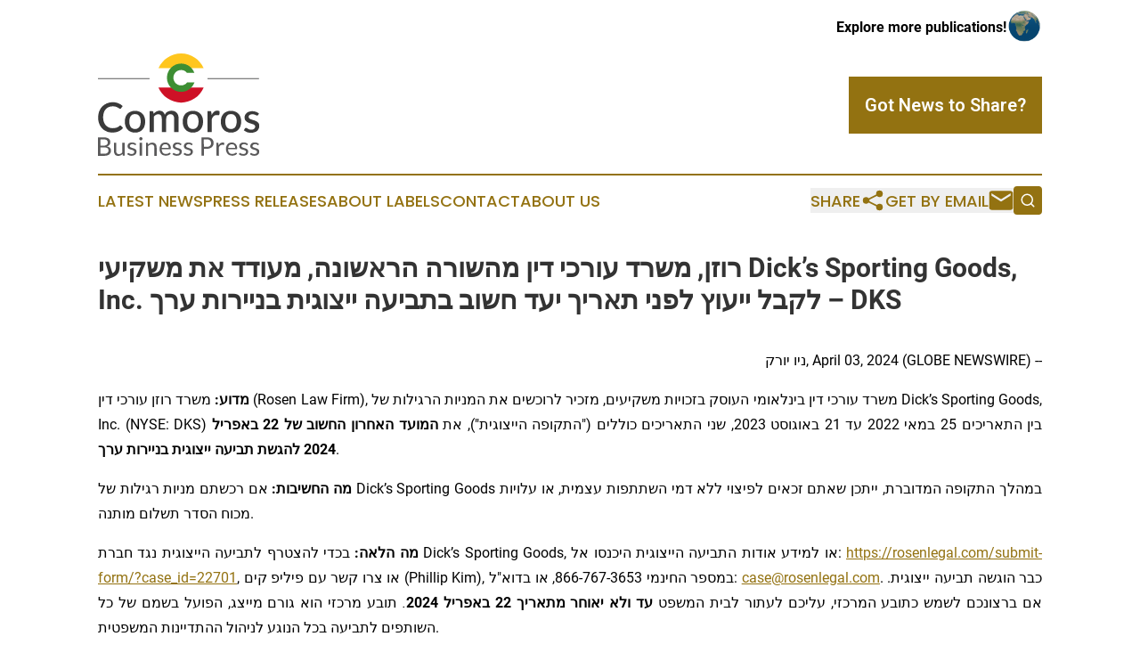

--- FILE ---
content_type: text/html;charset=utf-8
request_url: https://www.comorosbusinesspress.com/article/700712913-dick-s-sporting-goods-inc-dks
body_size: 8814
content:
<!DOCTYPE html>
<html lang="en">
<head>
  <title>רוזן, משרד עורכי דין מהשורה הראשונה, מעודד את משקיעי Dick’s Sporting Goods, Inc. לקבל ייעוץ לפני תאריך יעד חשוב בתביעה ייצוגית בניירות ערך – DKS | Comoros Business Press</title>
  <meta charset="utf-8">
  <meta name="viewport" content="width=device-width, initial-scale=1">
    <meta name="description" content="Comoros Business Press is an online news publication focusing on business &amp; economy in the Comoros: The best business and economy news from Comoros">
    <link rel="icon" href="https://cdn.newsmatics.com/agp/sites/comorosbusinesspress-favicon-1.png" type="image/png">
  <meta name="csrf-token" content="wJD7OgLYd3tMrQc4uQTCPTA_OqcVeavjh_cL7RDSjWQ=">
  <meta name="csrf-param" content="authenticity_token">
  <link href="/css/styles.min.css?v1d0b8e25eaccc1ca72b30a2f13195adabfa54991" rel="stylesheet" data-turbo-track="reload">
  <link rel="stylesheet" href="/plugins/vanilla-cookieconsent/cookieconsent.css?v1d0b8e25eaccc1ca72b30a2f13195adabfa54991">
  
<style type="text/css">
    :root {
        --color-primary-background: rgba(147, 114, 17, 0.3);
        --color-primary: #937211;
        --color-secondary: #CE1126;
    }
</style>

  <script type="importmap">
    {
      "imports": {
          "adController": "/js/controllers/adController.js?v1d0b8e25eaccc1ca72b30a2f13195adabfa54991",
          "alertDialog": "/js/controllers/alertDialog.js?v1d0b8e25eaccc1ca72b30a2f13195adabfa54991",
          "articleListController": "/js/controllers/articleListController.js?v1d0b8e25eaccc1ca72b30a2f13195adabfa54991",
          "dialog": "/js/controllers/dialog.js?v1d0b8e25eaccc1ca72b30a2f13195adabfa54991",
          "flashMessage": "/js/controllers/flashMessage.js?v1d0b8e25eaccc1ca72b30a2f13195adabfa54991",
          "gptAdController": "/js/controllers/gptAdController.js?v1d0b8e25eaccc1ca72b30a2f13195adabfa54991",
          "hamburgerController": "/js/controllers/hamburgerController.js?v1d0b8e25eaccc1ca72b30a2f13195adabfa54991",
          "labelsDescription": "/js/controllers/labelsDescription.js?v1d0b8e25eaccc1ca72b30a2f13195adabfa54991",
          "searchController": "/js/controllers/searchController.js?v1d0b8e25eaccc1ca72b30a2f13195adabfa54991",
          "videoController": "/js/controllers/videoController.js?v1d0b8e25eaccc1ca72b30a2f13195adabfa54991",
          "navigationController": "/js/controllers/navigationController.js?v1d0b8e25eaccc1ca72b30a2f13195adabfa54991"          
      }
    }
  </script>
  <script>
      (function(w,d,s,l,i){w[l]=w[l]||[];w[l].push({'gtm.start':
      new Date().getTime(),event:'gtm.js'});var f=d.getElementsByTagName(s)[0],
      j=d.createElement(s),dl=l!='dataLayer'?'&l='+l:'';j.async=true;
      j.src='https://www.googletagmanager.com/gtm.js?id='+i+dl;
      f.parentNode.insertBefore(j,f);
      })(window,document,'script','dataLayer','GTM-KGCXW2X');
  </script>

  <script>
    window.dataLayer.push({
      'cookie_settings': 'delta'
    });
  </script>
</head>
<body class="df-5 is-subpage">
<noscript>
  <iframe src="https://www.googletagmanager.com/ns.html?id=GTM-KGCXW2X"
          height="0" width="0" style="display:none;visibility:hidden"></iframe>
</noscript>
<div class="layout">

  <!-- Top banner -->
  <div class="max-md:hidden w-full content universal-ribbon-inner flex justify-end items-center">
    <a href="https://www.affinitygrouppublishing.com/" target="_blank" class="brands">
      <span class="font-bold text-black">Explore more publications!</span>
      <div>
        <img src="/images/globe.png" height="40" width="40" class="icon-globe"/>
      </div>
    </a>
  </div>
  <header data-controller="hamburger">
  <div class="content">
    <div class="header-top">
      <div class="flex gap-2 masthead-container justify-between items-center">
        <div class="mr-4 logo-container">
          <a href="/">
              <img src="https://cdn.newsmatics.com/agp/sites/comorosbusinesspress-logo-1.svg" alt="Comoros Business Press"
                class="max-md:!h-[60px] lg:!max-h-[115px]" height="115"
                width="auto" />
          </a>
        </div>
        <button class="hamburger relative w-8 h-6">
          <span aria-hidden="true"
            class="block absolute h-[2px] w-9 bg-[--color-primary] transform transition duration-500 ease-in-out -translate-y-[15px]"></span>
          <span aria-hidden="true"
            class="block absolute h-[2px] w-7 bg-[--color-primary] transform transition duration-500 ease-in-out translate-x-[7px]"></span>
          <span aria-hidden="true"
            class="block absolute h-[2px] w-9 bg-[--color-primary] transform transition duration-500 ease-in-out translate-y-[15px]"></span>
        </button>
        <a href="/submit-news" class="max-md:hidden button button-upload-content button-primary w-fit">
          <span>Got News to Share?</span>
        </a>
      </div>
      <!--  Screen size line  -->
      <div class="absolute bottom-0 -ml-[20px] w-screen h-[1px] bg-[--color-primary] z-50 md:hidden">
      </div>
    </div>
    <!-- Navigation bar -->
    <div class="navigation is-hidden-on-mobile" id="main-navigation">
      <div class="w-full md:hidden">
        <div data-controller="search" class="relative w-full">
  <div data-search-target="form" class="relative active">
    <form data-action="submit->search#performSearch" class="search-form">
      <input type="text" name="query" placeholder="Search..." data-search-target="input" class="search-input md:hidden" />
      <button type="button" data-action="click->search#toggle" data-search-target="icon" class="button-search">
        <img height="18" width="18" src="/images/search.svg" />
      </button>
    </form>
  </div>
</div>

      </div>
      <nav class="navigation-part">
          <a href="/latest-news" class="nav-link">
            Latest News
          </a>
          <a href="/press-releases" class="nav-link">
            Press Releases
          </a>
          <a href="/about-labels" class="nav-link">
            About Labels
          </a>
          <a href="/contact" class="nav-link">
            Contact
          </a>
          <a href="/about" class="nav-link">
            About Us
          </a>
      </nav>
      <div class="w-full md:w-auto md:justify-end">
        <div data-controller="navigation" class="header-actions hidden">
  <button class="nav-link flex gap-1 items-center" onclick="window.ShareDialog.openDialog()">
    <span data-navigation-target="text">
      Share
    </span>
    <span class="icon-share"></span>
  </button>
  <button onclick="window.AlertDialog.openDialog()" class="nav-link nav-link-email flex items-center gap-1.5">
    <span data-navigation-target="text">
      Get by Email
    </span>
    <span class="icon-mail"></span>
  </button>
  <div class="max-md:hidden">
    <div data-controller="search" class="relative w-full">
  <div data-search-target="form" class="relative active">
    <form data-action="submit->search#performSearch" class="search-form">
      <input type="text" name="query" placeholder="Search..." data-search-target="input" class="search-input md:hidden" />
      <button type="button" data-action="click->search#toggle" data-search-target="icon" class="button-search">
        <img height="18" width="18" src="/images/search.svg" />
      </button>
    </form>
  </div>
</div>

  </div>
</div>

      </div>
      <a href="/submit-news" class="md:hidden uppercase button button-upload-content button-primary w-fit">
        <span>Got News to Share?</span>
      </a>
      <a href="https://www.affinitygrouppublishing.com/" target="_blank" class="nav-link-agp">
        Explore more publications!
        <img src="/images/globe.png" height="35" width="35" />
      </a>
    </div>
  </div>
</header>

  <div id="main-content" class="content">
    <div id="flash-message"></div>
    <h1>רוזן, משרד עורכי דין מהשורה הראשונה, מעודד את משקיעי Dick’s Sporting Goods, Inc. לקבל ייעוץ לפני תאריך יעד חשוב בתביעה ייצוגית בניירות ערך – DKS</h1>
<div class="press-release">
  
      <p align="right">&#x5E0;&#x5D9;&#x5D5; &#x5D9;&#x5D5;&#x5E8;&#x5E7;, April  03, 2024  (GLOBE NEWSWIRE) -- <br></p>            <p align="justify"><strong>&#x5DE;&#x5D3;&#x5D5;&#x5E2;: </strong>&#x5DE;&#x5E9;&#x5E8;&#x5D3; &#x5E8;&#x5D5;&#x5D6;&#x5DF; &#x5E2;&#x5D5;&#x5E8;&#x5DB;&#x5D9; &#x5D3;&#x5D9;&#x5DF; (Rosen Law Firm), &#x5DE;&#x5E9;&#x5E8;&#x5D3; &#x5E2;&#x5D5;&#x5E8;&#x5DB;&#x5D9; &#x5D3;&#x5D9;&#x5DF; &#x5D1;&#x5D9;&#x5E0;&#x5DC;&#x5D0;&#x5D5;&#x5DE;&#x5D9; &#x5D4;&#x5E2;&#x5D5;&#x5E1;&#x5E7; &#x5D1;&#x5D6;&#x5DB;&#x5D5;&#x5D9;&#x5D5;&#x5EA; &#x5DE;&#x5E9;&#x5E7;&#x5D9;&#x5E2;&#x5D9;&#x5DD;, &#x5DE;&#x5D6;&#x5DB;&#x5D9;&#x5E8; &#x5DC;&#x5E8;&#x5D5;&#x5DB;&#x5E9;&#x5D9;&#x5DD; &#x5D0;&#x5EA; &#x5D4;&#x5DE;&#x5E0;&#x5D9;&#x5D5;&#x5EA; &#x5D4;&#x5E8;&#x5D2;&#x5D9;&#x5DC;&#x5D5;&#x5EA; &#x5E9;&#x5DC; Dick&#x2019;s Sporting Goods, Inc. (NYSE: DKS) &#x5D1;&#x5D9;&#x5DF; &#x5D4;&#x5EA;&#x5D0;&#x5E8;&#x5D9;&#x5DB;&#x5D9;&#x5DD; 25 &#x5D1;&#x5DE;&#x5D0;&#x5D9; 2022 &#x5E2;&#x5D3; 21 &#x5D1;&#x5D0;&#x5D5;&#x5D2;&#x5D5;&#x5E1;&#x5D8; 2023, &#x5E9;&#x5E0;&#x5D9; &#x5D4;&#x5EA;&#x5D0;&#x5E8;&#x5D9;&#x5DB;&#x5D9;&#x5DD; &#x5DB;&#x5D5;&#x5DC;&#x5DC;&#x5D9;&#x5DD; ("&#x5D4;&#x5EA;&#x5E7;&#x5D5;&#x5E4;&#x5D4; &#x5D4;&#x5D9;&#x5D9;&#x5E6;&#x5D5;&#x5D2;&#x5D9;&#x5EA;"), &#x5D0;&#x5EA; <strong>&#x5D4;&#x5DE;&#x5D5;&#x5E2;&#x5D3; &#x5D4;&#x5D0;&#x5D7;&#x5E8;&#x5D5;&#x5DF; &#x5D4;&#x5D7;&#x5E9;&#x5D5;&#x5D1; &#x5E9;&#x5DC; 22 &#x5D1;&#x5D0;&#x5E4;&#x5E8;&#x5D9;&#x5DC; 2024</strong> <strong>&#x5DC;&#x5D4;&#x5D2;&#x5E9;&#x5EA; &#x5EA;&#x5D1;&#x5D9;&#x5E2;&#x5D4; &#x5D9;&#x5D9;&#x5E6;&#x5D5;&#x5D2;&#x5D9;&#x5EA; &#x5D1;&#x5E0;&#x5D9;&#x5D9;&#x5E8;&#x5D5;&#x5EA; &#x5E2;&#x5E8;&#x5DA;</strong>.</p>            <p align="justify"><strong>&#x5DE;&#x5D4; &#x5D4;&#x5D7;&#x5E9;&#x5D9;&#x5D1;&#x5D5;&#x5EA;:</strong> &#x5D0;&#x5DD; &#x5E8;&#x5DB;&#x5E9;&#x5EA;&#x5DD; &#x5DE;&#x5E0;&#x5D9;&#x5D5;&#x5EA; &#x5E8;&#x5D2;&#x5D9;&#x5DC;&#x5D5;&#x5EA; &#x5E9;&#x5DC; Dick&#x2019;s Sporting Goods &#x5D1;&#x5DE;&#x5D4;&#x5DC;&#x5DA; &#x5D4;&#x5EA;&#x5E7;&#x5D5;&#x5E4;&#x5D4; &#x5D4;&#x5DE;&#x5D3;&#x5D5;&#x5D1;&#x5E8;&#x5EA;, &#x5D9;&#x5D9;&#x5EA;&#x5DB;&#x5DF; &#x5E9;&#x5D0;&#x5EA;&#x5DD; &#x5D6;&#x5DB;&#x5D0;&#x5D9;&#x5DD; &#x5DC;&#x5E4;&#x5D9;&#x5E6;&#x5D5;&#x5D9; &#x5DC;&#x5DC;&#x5D0; &#x5D3;&#x5DE;&#x5D9; &#x5D4;&#x5E9;&#x5EA;&#x5EA;&#x5E4;&#x5D5;&#x5EA; &#x5E2;&#x5E6;&#x5DE;&#x5D9;&#x5EA;, &#x5D0;&#x5D5; &#x5E2;&#x5DC;&#x5D5;&#x5D9;&#x5D5;&#x5EA; &#x5DE;&#x5DB;&#x5D5;&#x5D7; &#x5D4;&#x5E1;&#x5D3;&#x5E8; &#x5EA;&#x5E9;&#x5DC;&#x5D5;&#x5DD; &#x5DE;&#x5D5;&#x5EA;&#x5E0;&#x5D4;.</p>            <p align="justify"><strong>&#x5DE;&#x5D4; &#x5D4;&#x5DC;&#x5D0;&#x5D4;:</strong> &#x5D1;&#x5DB;&#x5D3;&#x5D9; &#x5DC;&#x5D4;&#x5E6;&#x5D8;&#x5E8;&#x5E3; &#x5DC;&#x5EA;&#x5D1;&#x5D9;&#x5E2;&#x5D4; &#x5D4;&#x5D9;&#x5D9;&#x5E6;&#x5D5;&#x5D2;&#x5D9;&#x5EA; &#x5E0;&#x5D2;&#x5D3; &#x5D7;&#x5D1;&#x5E8;&#x5EA; Dick&#x2019;s Sporting Goods, &#x5D0;&#x5D5; &#x5DC;&#x5DE;&#x5D9;&#x5D3;&#x5E2; &#x5D0;&#x5D5;&#x5D3;&#x5D5;&#x5EA; &#x5D4;&#x5EA;&#x5D1;&#x5D9;&#x5E2;&#x5D4; &#x5D4;&#x5D9;&#x5D9;&#x5E6;&#x5D5;&#x5D2;&#x5D9;&#x5EA; &#x5D4;&#x5D9;&#x5DB;&#x5E0;&#x5E1;&#x5D5; &#x5D0;&#x5DC;: <a href="https://www.globenewswire.com/Tracker?data=e1b5YoyYH_0CeRiCw4Kqxo5paUdwgTJWdfDQXP1mBsyF8dgHZ15EeIxz-waOmQjFvgtrzrqCwYIZWWNay5onS9VjnkrNp3kTnZnqGhrd6KZv4vTe3AOK6xnmCIO6kEom8sV-hT1ugQOYm_UFzeY4KilGaS6ieqC_liFzBvdJMXM=" rel="nofollow" target="_blank"><u>https://rosenlegal.com/submit-form/?case_id=22701</u></a>, &#x5D0;&#x5D5; &#x5E6;&#x5E8;&#x5D5; &#x5E7;&#x5E9;&#x5E8; &#x5E2;&#x5DD; &#x5E4;&#x5D9;&#x5DC;&#x5D9;&#x5E4; &#x5E7;&#x5D9;&#x5DD; (Phillip Kim), &#x5D1;&#x5DE;&#x5E1;&#x5E4;&#x5E8; &#x5D4;&#x5D7;&#x5D9;&#x5E0;&#x5DE;&#x5D9; 866-767-3653, &#x5D0;&#x5D5; &#x5D1;&#x5D3;&#x5D5;&#x5D0;"&#x5DC;: <a href="https://www.globenewswire.com/Tracker?data=mVMXdkxW4lrBPKQgp91Qbr5UiGN-Q676eCQfiR944w0P9JcXO4c6jLsk7_-1viPr0MP62FVOXYJ9E0m2X8xWR0MWSIK3v3iFucWtc0QGx4c=" rel="nofollow" target="_blank"><u>case@rosenlegal.com</u></a>. &#x5DB;&#x5D1;&#x5E8; &#x5D4;&#x5D5;&#x5D2;&#x5E9;&#x5D4; &#x5EA;&#x5D1;&#x5D9;&#x5E2;&#x5D4; &#x5D9;&#x5D9;&#x5E6;&#x5D5;&#x5D2;&#x5D9;&#x5EA;. &#x5D0;&#x5DD; &#x5D1;&#x5E8;&#x5E6;&#x5D5;&#x5E0;&#x5DB;&#x5DD; &#x5DC;&#x5E9;&#x5DE;&#x5E9; &#x5DB;&#x5EA;&#x5D5;&#x5D1;&#x5E2; &#x5D4;&#x5DE;&#x5E8;&#x5DB;&#x5D6;&#x5D9;, &#x5E2;&#x5DC;&#x5D9;&#x5DB;&#x5DD; &#x5DC;&#x5E2;&#x5EA;&#x5D5;&#x5E8; &#x5DC;&#x5D1;&#x5D9;&#x5EA; &#x5D4;&#x5DE;&#x5E9;&#x5E4;&#x5D8; <strong>&#x5E2;&#x5D3; &#x5D5;&#x5DC;&#x5D0; &#x5D9;&#x5D0;&#x5D5;&#x5D7;&#x5E8; &#x5DE;&#x5EA;&#x5D0;&#x5E8;&#x5D9;&#x5DA; </strong><strong>22</strong> <strong>&#x5D1;&#x5D0;&#x5E4;&#x5E8;&#x5D9;&#x5DC;</strong> <strong>2024</strong><em>.</em> &#x5EA;&#x5D5;&#x5D1;&#x5E2; &#x5DE;&#x5E8;&#x5DB;&#x5D6;&#x5D9; &#x5D4;&#x5D5;&#x5D0; &#x5D2;&#x5D5;&#x5E8;&#x5DD; &#x5DE;&#x5D9;&#x5D9;&#x5E6;&#x5D2;, &#x5D4;&#x5E4;&#x5D5;&#x5E2;&#x5DC; &#x5D1;&#x5E9;&#x5DE;&#x5DD; &#x5E9;&#x5DC; &#x5DB;&#x5DC; &#x5D4;&#x5E9;&#x5D5;&#x5EA;&#x5E4;&#x5D9;&#x5DD; &#x5DC;&#x5EA;&#x5D1;&#x5D9;&#x5E2;&#x5D4; &#x5D1;&#x5DB;&#x5DC; &#x5D4;&#x5E0;&#x5D5;&#x5D2;&#x5E2; &#x5DC;&#x5E0;&#x5D9;&#x5D4;&#x5D5;&#x5DC; &#x5D4;&#x5D4;&#x5EA;&#x5D3;&#x5D9;&#x5D9;&#x5E0;&#x5D5;&#x5EA; &#x5D4;&#x5DE;&#x5E9;&#x5E4;&#x5D8;&#x5D9;&#x5EA;.</p>            <p align="justify"><strong>&#x5DC;&#x5DE;&#x5D4; &#x5DE;&#x5E9;&#x5E8;&#x5D3; &#x5E8;&#x5D5;&#x5D6;&#x5DF; &#x5E2;&#x5D5;&#x5E8;&#x5DB;&#x5D9; &#x5D3;&#x5D9;&#x5DF;:</strong> &#x5D0;&#x5E0;&#x5D5; &#x5DE;&#x5E2;&#x5D5;&#x5D3;&#x5D3;&#x5D9;&#x5DD; &#x5D0;&#x5EA; &#x5D4;&#x5DE;&#x5E9;&#x5E7;&#x5D9;&#x5E2;&#x5D9;&#x5DD; &#x5DC;&#x5D1;&#x5D7;&#x5D5;&#x5E8; &#x5D9;&#x5D9;&#x5E2;&#x5D5;&#x5E5; &#x5E8;&#x5D0;&#x5D5;&#x5D9;, &#x5D1;&#x5E2;&#x5DC; &#x5E2;&#x5D1;&#x5E8; &#x5E9;&#x5DC; &#x5D4;&#x5E6;&#x5DC;&#x5D7;&#x5D5;&#x5EA; &#x5DE;&#x5D5;&#x5D1;&#x5D9;&#x5DC;&#x5D5;&#x5EA;. &#x5DC;&#x5E2;&#x5D9;&#x5EA;&#x5D9;&#x5DD; &#x5E7;&#x5E8;&#x5D5;&#x5D1;&#x5D5;&#x5EA;, &#x5DE;&#x5E9;&#x5E8;&#x5D3;&#x5D9; &#x5E2;&#x5D5;&#x5E8;&#x5DB;&#x5D9; &#x5D3;&#x5D9;&#x5DF; &#x5D4;&#x5DE;&#x5D5;&#x5E6;&#x5D9;&#x5D0;&#x5D9;&#x5DD; &#x5D4;&#x5D5;&#x5D3;&#x5E2;&#x5D5;&#x5EA; &#x5D7;&#x5E1;&#x5E8;&#x5D9;&#x5DD; &#x5E0;&#x5D9;&#x5E1;&#x5D9;&#x5D5;&#x5DF; &#x5D3;&#x5D5;&#x5DE;&#x5D4;, &#x5DE;&#x5E9;&#x5D0;&#x5D1;&#x5D9;&#x5DD;, &#x5D0;&#x5D5; &#x5D4;&#x5DB;&#x5E8;&#x5EA; &#x5E2;&#x5DE;&#x5D9;&#x5EA;&#x5D9;&#x5DD; &#x5DE;&#x5E9;&#x5DE;&#x5E2;&#x5D5;&#x5EA;&#x5D9;&#x5EA;. <strong>&#x5E8;&#x5D1;&#x5D9;&#x5DD; &#x5DE;&#x5DE;&#x5E9;&#x5E8;&#x5D3;&#x5D9;&#x5DD; &#x5D0;&#x5DC;&#x5D4; &#x5D0;&#x5D9;&#x5E0;&#x5DD; &#x5DE;&#x5D8;&#x5E4;&#x5DC;&#x5D9;&#x5DD; &#x5D1;&#x5E4;&#x5D5;&#x5E2;&#x5DC; &#x5D1;&#x5EA;&#x5D1;&#x5D9;&#x5E2;&#x5D5;&#x5EA; &#x5D9;&#x5D9;&#x5E6;&#x5D5;&#x5D2;&#x5D9;&#x5D5;&#x5EA; &#x5D1;&#x5E0;&#x5D9;&#x5D9;&#x5E8;&#x5D5;&#x5EA; &#x5E2;&#x5E8;&#x5DA;, &#x5D0;&#x5DC;&#x5D0; &#x5E8;&#x5E7; &#x5DE;&#x5EA;&#x5D5;&#x5D5;&#x5DB;&#x5D9;&#x5DD; &#x5D4;&#x5DE;&#x5E4;&#x5E0;&#x5D9;&#x5DD; &#x5DC;&#x5E7;&#x5D5;&#x5D7;&#x5D5;&#x5EA; &#x5D0;&#x5D5; &#x5E9;&#x5D5;&#x5EA;&#x5E4;&#x5D9;&#x5DD; &#x5E2;&#x5DD; &#x5DE;&#x5E9;&#x5E8;&#x5D3;&#x5D9; &#x5E2;&#x5D5;&#x5E8;&#x5DB;&#x5D9; &#x5D3;&#x5D9;&#x5DF; &#x5D4;&#x5DE;&#x5EA;&#x5D3;&#x5D9;&#x5D9;&#x5E0;&#x5D9;&#x5DD; &#x5D1;&#x5E4;&#x5D5;&#x5E2;&#x5DC; &#x5E2;&#x5DC; &#x5D4;&#x5EA;&#x5D9;&#x5E7;&#x5D9;&#x5DD;.</strong>&#xA0;&#x5D4;&#x5D9;&#x5D5; &#x5E0;&#x5D1;&#x5D5;&#x5E0;&#x5D9;&#x5DD; &#x5D1;&#x5D1;&#x5D7;&#x5D9;&#x5E8;&#x5EA; &#x5E2;&#x5D5;&#x5E8;&#x5DA; &#x5D3;&#x5D9;&#x5DF;. &#x5DE;&#x5E9;&#x5E8;&#x5D3; &#x5E2;&#x5D5;&#x5E8;&#x5DB;&#x5D9; &#x5D4;&#x5D3;&#x5D9;&#x5DF; &#x5E8;&#x5D5;&#x5D6;&#x5DF; &#x5DE;&#x5D9;&#x5D9;&#x5E6;&#x5D2; &#x5DE;&#x5E9;&#x5E7;&#x5D9;&#x5E2;&#x5D9;&#x5DD; &#x5D1;&#x5E8;&#x5D7;&#x5D1;&#x5D9; &#x5D4;&#x5E2;&#x5D5;&#x5DC;&#x5DD;, &#x5EA;&#x5D5;&#x5DA; &#x5E8;&#x5D9;&#x5DB;&#x5D5;&#x5D6; &#x5E2;&#x5D9;&#x5E1;&#x5D5;&#x5E7;&#x5D5; &#x5D1;&#x5EA;&#x5D1;&#x5D9;&#x5E2;&#x5D5;&#x5EA; &#x5D9;&#x5D9;&#x5E6;&#x5D5;&#x5D2;&#x5D9;&#x5D5;&#x5EA; &#x5D1;&#x5E0;&#x5D9;&#x5D9;&#x5E8;&#x5D5;&#x5EA; &#x5E2;&#x5E8;&#x5DA; &#x5D5;&#x5D1;&#x5DC;&#x5D9;&#x5D8;&#x5D9;&#x5D2;&#x5E6;&#x5D9;&#x5D4; &#x5E0;&#x5D2;&#x5D6;&#x5E8;&#x5EA; &#x5E9;&#x5DC; &#x5D1;&#x5E2;&#x5DC;&#x5D9; &#x5DE;&#x5E0;&#x5D9;&#x5D5;&#x5EA;. &#x5DE;&#x5E9;&#x5E8;&#x5D3; &#x5E2;&#x5D5;&#x5E8;&#x5DB;&#x5D9; &#x5D4;&#x5D3;&#x5D9;&#x5DF; &#x5E8;&#x5D5;&#x5D6;&#x5DF; &#x5D4;&#x5E9;&#x5D9;&#x5D2; &#x5D0;&#x5EA; &#x5D4;&#x5E1;&#x5D3;&#x5E8; &#x5D4;&#x5EA;&#x5D1;&#x5D9;&#x5E2;&#x5D4; &#x5D4;&#x5D9;&#x5D9;&#x5E6;&#x5D5;&#x5D2;&#x5D9;&#x5EA; &#x5D4;&#x5D2;&#x5D3;&#x5D5;&#x5DC; &#x5D1;&#x5D9;&#x5D5;&#x5EA;&#x5E8; &#x5D0;&#x5D9; &#x5E4;&#x5E2;&#x5DD; &#x5D1;&#x5E0;&#x5D9;&#x5D9;&#x5E8;&#x5D5;&#x5EA; &#x5E2;&#x5E8;&#x5DA; &#x5E0;&#x5D2;&#x5D3; &#x5D7;&#x5D1;&#x5E8;&#x5D4; &#x5E1;&#x5D9;&#x5E0;&#x5D9;&#x5EA;. &#x5DE;&#x5E9;&#x5E8;&#x5D3; &#x5E8;&#x5D5;&#x5D6;&#x5DF; &#x5E2;&#x5D5;&#x5E8;&#x5DB;&#x5D9; &#x5D3;&#x5D9;&#x5DF; &#x5DE;&#x5D3;&#x5D5;&#x5E8;&#x5D2; &#x5D1;&#x5DE;&#x5E7;&#x5D5;&#x5DD; &#x5D4;&#x5E8;&#x5D0;&#x5E9;&#x5D5;&#x5DF; &#x5E2;&#x5DC; &#x5D9;&#x5D3;&#x5D9; ISS &#x5E9;&#x5E8;&#x5D5;&#x5EA;&#x5D9; &#x5EA;&#x5D1;&#x5D9;&#x5E2;&#x5D4; &#x5D9;&#x5D9;&#x5E6;&#x5D5;&#x5D2;&#x5D9;&#x5EA;, &#x5D1;&#x5D2;&#x5D9;&#x5DF; &#x5DE;&#x5E1;&#x5E4;&#x5E8; &#x5D9;&#x5D9;&#x5E9;&#x5D5;&#x5D1;&#x5D9; &#x5EA;&#x5D1;&#x5D9;&#x5E2;&#x5D5;&#x5EA; &#x5D9;&#x5D9;&#x5E6;&#x5D5;&#x5D2;&#x5D9;&#x5D5;&#x5EA; &#x5D1;&#x5E9;&#x5E0;&#x5EA; 2017. &#x5D4;&#x5DE;&#x5E9;&#x5E8;&#x5D3; &#x5DE;&#x5D3;&#x5D5;&#x5E8;&#x5D2; &#x5D1;&#x5D9;&#x5DF; &#x5D0;&#x5E8;&#x5D1;&#x5E2;&#x5EA; &#x5D4;&#x5E8;&#x5D0;&#x5E9;&#x5D5;&#x5E0;&#x5D9;&#x5DD; &#x5DE;&#x5D3;&#x5D9; &#x5E9;&#x5E0;&#x5D4; &#x5DE;&#x5D0;&#x5D6; &#x5E9;&#x5E0;&#x5EA; 2013, &#x5D5;&#x5D4;&#x5D7;&#x5D6;&#x5D9;&#x5E8; &#x5DE;&#x5D0;&#x5D5;&#x5EA; &#x5DE;&#x5D9;&#x5DC;&#x5D9;&#x5D5;&#x5E0;&#x5D9; &#x5D3;&#x5D5;&#x5DC;&#x5E8;&#x5D9;&#x5DD; &#x5DC;&#x5DE;&#x5E9;&#x5E7;&#x5D9;&#x5E2;&#x5D9;&#x5DD;. &#x5D1;&#x5E9;&#x5E0;&#x5EA; 2019 &#x5DC;&#x5D1;&#x5D3;&#x5D4; &#x5DE;&#x5E9;&#x5E8;&#x5D3; &#x5E2;&#x5D5;&#x5E8;&#x5DB;&#x5D9; &#x5D4;&#x5D3;&#x5D9;&#x5DF; &#x5D4;&#x5D7;&#x5D6;&#x5D9;&#x5E8; 438 &#x5DE;&#x5D9;&#x5DC;&#x5D9;&#x5D5;&#x5DF; &#x5D3;&#x5D5;&#x5DC;&#x5E8;&#x5D9;&#x5DD; &#x5DC;&#x5DE;&#x5E9;&#x5E7;&#x5D9;&#x5E2;&#x5D9;&#x5DD;. &#x5D1;&#x5E9;&#x5E0;&#x5EA; 2020, &#x5D4;&#x5E9;&#x5D5;&#x5EA;&#x5E3; &#x5D4;&#x5DE;&#x5D9;&#x5D9;&#x5E1;&#x5D3; &#x5DC;&#x5D5;&#x5E8;&#x5E0;&#x5E1; &#x5E8;&#x5D5;&#x5D6;&#x5DF; &#x5D4;&#x5D5;&#x5DB;&#x5E8;&#x5D6; &#x5E2;&#x5DC; &#x5D9;&#x5D3;&#x5D9; &#x5D7;&#x5D1;&#x5E8;&#x5EA; law360 &#x5DB;"&#x5E2;&#x5E0;&#x5E7; &#x5DC;&#x5E9;&#x5DB;&#x5EA; &#x5D4;&#x5EA;&#x5D1;&#x5D9;&#x5E2;&#x5D5;&#x5EA; &#x5D4;&#x5D9;&#x5D9;&#x5E6;&#x5D5;&#x5D2;&#x5D9;&#x5D5;&#x5EA;". &#x5E8;&#x5D1;&#x5D9;&#x5DD; &#x5DE;&#x5E2;&#x5D5;&#x5E8;&#x5DB;&#x5D9; &#x5D4;&#x5D3;&#x5D9;&#x5DF; &#x5D1;&#x5DE;&#x5E9;&#x5E8;&#x5D3; &#x5D6;&#x5D4; &#x5DE;&#x5D5;&#x5DB;&#x5E8;&#x5D9;&#x5DD; &#x5E2;&#x5DC; &#x5D9;&#x5D3;&#x5D9; &#x5D4;&#x5D1;&#x5D9;&#x5D8;&#x5D0;&#x5D5;&#x5E0;&#x5D9;&#x5DD; Lawdragon, Super Lawyers.</p>            <p align="justify"><strong>&#x5D1;&#x5DE;&#x5D4; &#x5DE;&#x5D3;&#x5D5;&#x5D1;&#x5E8;:</strong> &#x5E2;&#x5DC; &#x5E4;&#x5D9; &#x5D4;&#x5EA;&#x5D1;&#x5D9;&#x5E2;&#x5D4;, &#x5D4;&#x5E0;&#x5EA;&#x5D1;&#x5E2;&#x5D9;&#x5DD; &#x5DC;&#x5D0;&#x5D5;&#x5E8;&#x5DA; &#x5DB;&#x5DC; &#x5EA;&#x5E7;&#x5D5;&#x5E4;&#x5EA; &#x5D4;&#x5EA;&#x5D1;&#x5D9;&#x5E2;&#x5D4; &#x5D4;&#x5D9;&#x5D9;&#x5E6;&#x5D5;&#x5D2;&#x5D9;&#x5EA; &#x5D4;&#x5E6;&#x5D9;&#x5D2;&#x5D5; &#x5D4;&#x5E6;&#x5D4;&#x5E8;&#x5D5;&#x5EA; &#x5DB;&#x5D5;&#x5D6;&#x5D1;&#x5D5;&#x5EA; &#x5D5;/&#x5D0;&#x5D5; &#x5DE;&#x5D8;&#x5E2;&#x5D5;&#x5EA; &#x5D5;/&#x5D0;&#x5D5; &#x5E0;&#x5DE;&#x5E0;&#x5E2;&#x5D5; &#x5DE;&#x5DC;&#x5D2;&#x5DC;&#x5D5;&#x5EA; &#x5DB;&#x5D9;: (1) &#x5D4;&#x5D1;&#x5D9;&#x5E7;&#x5D5;&#x5E9; &#x5DC;&#x5DE;&#x5D5;&#x5E6;&#x5E8;&#x5D9;&#x5DD; &#x5E9;&#x5DC; Dick&#x2019;s Sporting Goods &#x5D4;&#x5D5;&#x5D0;&#x5D8; &#x5DE;&#x5D4;&#x5E8; &#x5D9;&#x5D5;&#x5EA;&#x5E8; &#x5DE;&#x5DE;&#x5D4; &#x5E9;&#x5D4;&#x5E6;&#x5D9;&#x5D2;&#x5D5; &#x5D4;&#x5E0;&#x5EA;&#x5D1;&#x5E2;&#x5D9;&#x5DD;, &#x5D5;&#x5DB;&#x5EA;&#x5D5;&#x5E6;&#x5D0;&#x5D4; &#x5DE;&#x5DB;&#x5DA; &#x5E0;&#x5D5;&#x5E6;&#x5E8; &#x5DE;&#x5DC;&#x5D0;&#x5D9; &#x5E2;&#x5D5;&#x5D3;&#x5E3;; (2) "&#x5D4;&#x5E9;&#x5D9;&#x5E0;&#x5D5;&#x5D9;&#x5D9;&#x5DD; &#x5D4;&#x5DE;&#x5D1;&#x5E0;&#x5D9;&#x5D9;&#x5DD;" &#x5E9;&#x5D4;&#x5E0;&#x5EA;&#x5D1;&#x5E2;&#x5D9;&#x5DD; &#x5D4;&#x5E6;&#x5D9;&#x5D2;&#x5D5; &#x5E9;&#x5D5;&#x5D1; &#x5D5;&#x5E9;&#x5D5;&#x5D1;, &#x5DC;&#x5E8;&#x5D1;&#x5D5;&#x5EA; &#x5DE;&#x5D5;&#x5E6;&#x5E8;&#x5D9;&#x5DD; &#x5DE;&#x5D5;&#x5D1;&#x5D7;&#x5E0;&#x5D9;&#x5DD;, &#x5D8;&#x5DB;&#x5E0;&#x5D5;&#x5DC;&#x5D5;&#x5D2;&#x5D9;&#x5D9;&#x5EA; &#x5EA;&#x5DE;&#x5D7;&#x5D5;&#x5E8; &#x5DE;&#x5E9;&#x5D5;&#x5E4;&#x5E8;&#x5EA; &#x5D5;&#x5E2;&#x5E8;&#x5D5;&#x5E6;&#x5D9; &#x5E1;&#x5DC;&#x5D9;&#x5E7;&#x5D4; &#x5D9;&#x5E2;&#x5D9;&#x5DC;&#x5D9;&#x5DD; &#x5D9;&#x5D5;&#x5EA;&#x5E8;, &#x5DC;&#x5D0; &#x5D0;&#x5E4;&#x5E9;&#x5E8;&#x5D5; &#x5DC;&#x5D7;&#x5D1;&#x5E8;&#x5EA; Dick's Sporting Goods &#x5DC;&#x5E0;&#x5D4;&#x5DC; &#x5D0;&#x5EA; &#x5E2;&#x5D5;&#x5D3;&#x5E4;&#x5D9; &#x5D4;&#x5DE;&#x5DC;&#x5D0;&#x5D9; &#x5E9;&#x5DC;&#x5D4; &#x5DE;&#x5D1;&#x5DC;&#x5D9; &#x5DC;&#x5E4;&#x5D2;&#x5D5;&#x5E2; &#x5D1;&#x5E8;&#x5D5;&#x5D5;&#x5D7;&#x5D9;&#x5D5;&#x5EA;&#x5D4;; (3) &#x5D4;&#x5E6;&#x5D5;&#x5E8;&#x5DA; &#x5DC;&#x5D7;&#x5E1;&#x5DC; &#x5DE;&#x5DC;&#x5D0;&#x5D9; &#x5E2;&#x5D5;&#x5D3;&#x5E3;, &#x5DC;&#x5E8;&#x5D1;&#x5D5;&#x5EA; &#x5D1;&#x5DE;&#x5D2;&#x5D6;&#x5E8; &#x5D4;&#x5D7;&#x5D9;&#x5E6;&#x5D5;&#x5E0;&#x5D9;, &#x5D9;&#x5E9;&#x5E4;&#x5D9;&#x5E2; &#x5D1;&#x5D0;&#x5D5;&#x5E4;&#x5DF; &#x5DE;&#x5D4;&#x5D5;&#x5EA;&#x5D9; &#x5DC;&#x5E8;&#x5E2;&#x5D4; &#x5E2;&#x5DC; &#x5E8;&#x5D5;&#x5D5;&#x5D7;&#x5D9;&#x5D5;&#x5EA; Dick&#x2019;s Sporting Goods; &#x5D5;-(4) &#x5DB;&#x5EA;&#x5D5;&#x5E6;&#x5D0;&#x5D4; &#x5DE;&#x5D4;&#x5D0;&#x5DE;&#x5D5;&#x5E8; &#x5DC;&#x5E2;&#x5D9;&#x5DC;, &#x5D4;&#x5E6;&#x5D4;&#x5E8;&#x5D5;&#x5EA; &#x5D4;&#x5E0;&#x5EA;&#x5D1;&#x5E2;&#x5D9;&#x5DD; &#x5D1;&#x5D3;&#x5D1;&#x5E8; &#x5DE;&#x5E6;&#x5D1;&#x5D4; &#x5D4;&#x5E2;&#x5E1;&#x5E7;&#x5D9; &#x5E9;&#x5DC; Dick&#x2019;s Sporting Goods &#x5D5;&#x5E1;&#x5D9;&#x5DB;&#x5D5;&#x5D9;&#x5D9;&#x5D4; &#x5D4;&#x5D9;&#x5D5; &#x5DB;&#x5D5;&#x5D6;&#x5D1;&#x5D5;&#x5EA; &#x5D5;&#x5DE;&#x5D8;&#x5E2;&#x5D5;&#x5EA; &#x5D1;&#x5D0;&#x5D5;&#x5E4;&#x5DF; &#x5DE;&#x5D4;&#x5D5;&#x5EA;&#x5D9; &#x5DB;&#x5D0;&#x5E9;&#x5E8; &#x5E0;&#x5E2;&#x5E9;&#x5D5;. &#x5DB;&#x5D0;&#x5E9;&#x5E8; &#x5D4;&#x5E4;&#x5E8;&#x5D8;&#x5D9;&#x5DD; &#x5D4;&#x5D0;&#x5DE;&#x5D9;&#x5EA;&#x5D9;&#x5D9;&#x5DD; &#x5E0;&#x5DB;&#x5E0;&#x5E1;&#x5D5; &#x5DC;&#x5E9;&#x5D5;&#x5E7;, &#x5E0;&#x5D8;&#x5E2;&#x5DF; &#x5D1;&#x5EA;&#x5D1;&#x5D9;&#x5E2;&#x5D4; &#x5DB;&#x5D9; &#x5E0;&#x5D2;&#x5E8;&#x5DE;&#x5D5; &#x5DC;&#x5DE;&#x5E9;&#x5E7;&#x5D9;&#x5E2;&#x5D9;&#x5DD; &#x5E0;&#x5D6;&#x5E7;&#x5D9;&#x5DD;.</p>  <p align="justify">&#x5DB;&#x5D3;&#x5D9; &#x5DC;&#x5D4;&#x5E6;&#x5D8;&#x5E8;&#x5E3; &#x5DC;&#x5EA;&#x5D1;&#x5D9;&#x5E2;&#x5D4; &#x5D4;&#x5D9;&#x5D9;&#x5E6;&#x5D5;&#x5D2;&#x5D9;&#x5EA; &#x5E0;&#x5D2;&#x5D3;&#xA0; Dick&#x2019;s Sporting Goods, &#x5D4;&#x5D9;&#x5DB;&#x5E0;&#x5E1;&#x5D5; &#x5DC;-&#xA0;<a href="https://www.globenewswire.com/Tracker?data=e1b5YoyYH_0CeRiCw4Kqxo5paUdwgTJWdfDQXP1mBsyF8dgHZ15EeIxz-waOmQjF1Ia2ORUix1asSq2TJq2J3ufHjEDC0_3rFQ0HX-vncoP_6PBd8g8TTMwnUmMKI6KnY9uglEqbpTSrfe_ir1NzCKm06JaK62a-YR3fxXli19E=" rel="nofollow" target="_blank"><u>https://rosenlegal.com/submit-form/?case_id=22701</u></a> &#x5D0;&#x5D5; &#x5E6;&#x5E8;&#x5D5; &#x5E7;&#x5E9;&#x5E8; &#x5E2;&#x5DD; &#x5DE;&#x5E8; &#x5E4;&#x5D9;&#x5DC;&#x5D9;&#x5E4; &#x5E7;&#x5D9;&#x5DD;, &#x5D1;&#x5DE;&#x5E1;&#x5E4;&#x5E8; &#x5D4;&#x5D7;&#x5D9;&#x5E0;&#x5DE;&#x5D9; 866-767-3653, &#x5D0;&#x5D5; &#x5D1;&#x5D3;&#x5D5;&#x5D0;"&#x5DC; <a href="https://www.globenewswire.com/Tracker?data=mVMXdkxW4lrBPKQgp91QbpH3H0FDxNRtRdBqALndgiogDQgv9f0cIxPKqScg_b4V_lXFRDPY4yyxwPx5KOLFsZ6vJI8Js553Vn7NeQRMV7k=" rel="nofollow" target="_blank"><u>case@rosenlegal.com</u></a> &#x5DC;&#x5E7;&#x5D1;&#x5DC;&#x5EA; &#x5DE;&#x5D9;&#x5D3;&#x5E2; &#x5E2;&#x5DC; &#x5D4;&#x5EA;&#x5D1;&#x5D9;&#x5E2;&#x5D4; &#x5D4;&#x5D9;&#x5D9;&#x5E6;&#x5D5;&#x5D2;&#x5D9;&#x5EA;.</p>            <p align="justify">&#x5D0;&#x5E3; &#x5DE;&#x5D7;&#x5DC;&#x5E7;&#x5D4; &#x5DC;&#x5D0; &#x5D0;&#x5D5;&#x5E9;&#x5E8;&#x5D4;. &#x5E2;&#x5D3; &#x5E9;&#x5D4;&#x5D3;&#x5D1;&#x5E8; &#x5D9;&#x5E7;&#x5E8;&#x5D4;, &#x5D0;&#x5D9;&#x5E0;&#x5DB;&#x5DD; &#x5DE;&#x5D9;&#x5D5;&#x5E6;&#x5D2;&#x5D9;&#x5DD; &#x5E2;&#x5DC; &#x5D9;&#x5D3;&#x5D9; &#x5D2;&#x5D5;&#x5E8;&#x5DD; &#x5DE;&#x5D9;&#x5D9;&#x5E2;&#x5E5;, &#x5D0;&#x5DC;&#x5D0; &#x5D0;&#x5DD; &#x5E1;&#x5D9;&#x5DB;&#x5DE;&#x5EA;&#x5DD; &#x5E2;&#x5DD; &#x5D2;&#x5D5;&#x5E8;&#x5DD; &#x5DB;&#x5D6;&#x5D4;. &#x5D1;&#x5D0;&#x5E4;&#x5E9;&#x5E8;&#x5D5;&#x5EA;&#x5DB;&#x5DD; &#x5DC;&#x5D1;&#x5D7;&#x5D5;&#x5E8; &#x5D2;&#x5D5;&#x5E8;&#x5DD; &#x5DE;&#x5D9;&#x5D9;&#x5E2;&#x5E5; &#x5DE;&#x5D8;&#x5E2;&#x5DE;&#x5DB;&#x5DD;. &#x5DB;&#x5DE;&#x5D5; &#x5DB;&#x5DF;, &#x5D1;&#x5D9;&#x5DB;&#x5D5;&#x5DC;&#x5EA;&#x5DB;&#x5DD; &#x5DC;&#x5D4;&#x5D9;&#x5E9;&#x5D0;&#x5E8; &#x5D7;&#x5D1;&#x5E8; &#x5E1;&#x5DE;&#x5D5;&#x5D9; &#x5D5;&#x5DC;&#x5D0; &#x5DC;&#x5E2;&#x5E9;&#x5D5;&#x5EA; &#x5D3;&#x5D1;&#x5E8; &#x5D1;&#x5E9;&#x5DC;&#x5D1; &#x5D6;&#x5D4;. &#x5D9;&#x5DB;&#x5D5;&#x5DC;&#x5EA;&#x5D5; &#x5E9;&#x5DC; &#x5DE;&#x5E9;&#x5E7;&#x5D9;&#x5E2; &#x5DC;&#x5D4;&#x5D9;&#x5D5;&#x5EA; &#x5E9;&#x5D5;&#x5EA;&#x5E3; &#x5DC;&#x5D4;&#x5EA;&#x5D0;&#x5D5;&#x5E9;&#x5E9;&#x5D5;&#x5EA; &#x5E2;&#x5EA;&#x5D9;&#x5D3;&#x5D9;&#x5EA; &#x5E4;&#x5D5;&#x5D8;&#x5E0;&#x5E6;&#x5D9;&#x5D0;&#x5DC;&#x5D9;&#x5EA; &#x5D0;&#x5D9;&#x5E0;&#x5D4; &#x5EA;&#x5DC;&#x5D5;&#x5D9;&#x5D4; &#x5D1;&#x5E9;&#x5D9;&#x5E8;&#x5D5;&#x5EA;&#x5D5; &#x5DB;&#x5EA;&#x5D5;&#x5D1;&#x5E2; &#x5DE;&#x5E8;&#x5DB;&#x5D6;&#x5D9;.</p>            <p align="justify">&#x5E2;&#x5E7;&#x5D1;&#x5D5; &#x5D0;&#x5D7;&#x5E8;&#x5D9;&#x5E0;&#x5D5; &#x5DC;&#x5E7;&#x5D1;&#x5DC;&#x5EA; &#x5E2;&#x5D9;&#x5D3;&#x5DB;&#x5D5;&#x5E0;&#x5D9;&#x5DD; &#x5D1;&#x5DC;&#x5D9;&#x5E0;&#x5E7;&#x5D3;&#x5D0;&#x5D9;&#x5DF;&#xA0;<a href="https://www.globenewswire.com/Tracker?data=e1b5YoyYH_0CeRiCw4Kqxh9JImb6QkkyCsD1fYyGEYUK3hOHs1TfzB59DUEuWAM8-YIcv3pLESKJAPOTxxsv-rMTYs3dOE_3xc_m4eCz6AjdmwCpZgHctkrj0riNKnvGpcXj2ucNwqKYBYqEbGZn-QF2L0jFFu7mGEK_GFslvYw=" rel="nofollow" target="_blank"><u>https://www.linkedin.com/company/the-rosen-law-firm</u></a> &#x5D0;&#x5D5; &#x5D1;&#x5D8;&#x5D5;&#x5D5;&#x5D9;&#x5D8;&#x5E8;:&#xA0;<a href="https://www.globenewswire.com/Tracker?data=e1b5YoyYH_0CeRiCw4KqxhHZDp-Am_cC4wtyiwyq0MF66wCU3A1EGmOEK-XFsHZKxfCtajoUkSnnKU1F-iWVaN5MhQyb56Vdbhn19H4lmS60VMzCRQDDkjTmIF8xl5nE" rel="nofollow" target="_blank"><u>https://twitter.com/rosen_firm</u></a>&#xA0; &#x5D0;&#x5D5; &#x5D1;&#x5E4;&#x5D9;&#x5D9;&#x5E1;&#x5D1;&#x5D5;&#x5E7;:&#xA0;<a href="https://www.globenewswire.com/Tracker?data=e1b5YoyYH_0CeRiCw4Kqxt6lgpJOoltnW1ATFhe3Xa7PL8fen1RjCvgFdkZnpo0bJBZIunxdSsgr2kbb05f6r4Bqr5D_1ABdh8ueN8imfhAeSCSH7snveOKBahTnFt2N5wbXWUh1ebamV8THe2zhBQ==" rel="nofollow" target="_blank"><u>https://www.facebook.com/rosenlawfirm/</u></a></p>            <p align="justify">&#x5E4;&#x5E8;&#x5E1;&#x5D5;&#x5DE;&#x5D9; &#x5E2;&#x5D5;&#x5E8;&#x5DB;&#x5D9; &#x5D3;&#x5D9;&#x5DF;: &#x5EA;&#x5D5;&#x5E6;&#x5D0;&#x5D5;&#x5EA; &#x5E7;&#x5D5;&#x5D3;&#x5DE;&#x5D5;&#x5EA; &#x5D0;&#x5D9;&#x5E0;&#x5DF; &#x5DE;&#x5D1;&#x5D8;&#x5D9;&#x5D7;&#x5D5;&#x5EA; &#x5EA;&#x5D5;&#x5E6;&#x5D0;&#x5D4; &#x5D3;&#x5D5;&#x5DE;&#x5D4;.</p>          <p align="justify" dir="RTL">&#x5DC;&#x5DE;&#x5D9;&#x5D3;&#x5E2; &#x5E0;&#x5D5;&#x5E1;&#x5E3;:</p>          <p align="right" dir="RTL"><span dir="LTR">Laurence Rosen, Esq.<br>Phillip Kim, Esq.<br>The Rosen Law Firm, P.A.<br>275 Madison Avenue, 40th Floor<br>New York, NY 10016<br>Tel: (212) 686-1060<br>Toll Free: (866) 767-3653<br>Fax: (212) 202-3827<br><a href="https://www.globenewswire.com/Tracker?data=mVMXdkxW4lrBPKQgp91QbkHsjZe7cLUk0_WDkw2fwFkHCM4NlaNdPAuQ3rqX0rqbg7abiy7rZKTgHJCRW82d3LiRpSCeBaGJyfTPVwR2kxY=" target="_blank" rel="nofollow">case@rosenlegal.com</a><br><a href="https://www.globenewswire.com/Tracker?data=BWqgKtBU9bjms94SzsGa0Q-4-Zoq9t2TRtlNg5hHZht2EzihueA6fodeGn1nePZrIrsLx5rZzsCUcNHC441JPGkdOM8aC6cUllUYjdPhXKE=" target="_blank" rel="nofollow">www.rosenlegal.com</a></span><span>&#xA0;</span></p>            <p> </p> <img class="__GNW8366DE3E__IMG" src="https://www.globenewswire.com/newsroom/ti?nf=OTA4MzcwMyM2MTg0MDMyIzIwMjA0MTE="> <br><img src="https://ml.globenewswire.com/media/Y2FlNDFlZTctNmM2YS00Njk4LThkYjktYzhjODIwM2FjYWM1LTEwMzE5ODM=/tiny/The-Rosen-Law-Firm-PA.png" referrerpolicy="no-referrer-when-downgrade"><p><a href="https://www.globenewswire.com/NewsRoom/AttachmentNg/745335af-3a3a-4fb5-84c0-fdedc9adf092" rel="nofollow"><img src="https://ml.globenewswire.com/media/745335af-3a3a-4fb5-84c0-fdedc9adf092/small/july-30-2021-rosen-logo-jpg.jpg" border="0" width="150" height="56" alt="Primary Logo"></a></p>
    <p>
  Legal Disclaimer:
</p>
<p>
  EIN Presswire provides this news content "as is" without warranty of any kind. We do not accept any responsibility or liability
  for the accuracy, content, images, videos, licenses, completeness, legality, or reliability of the information contained in this
  article. If you have any complaints or copyright issues related to this article, kindly contact the author above.
</p>
<img class="prtr" src="https://www.einpresswire.com/tracking/article.gif?t=5&a=4Ok-ZsZX_R_1Wtl2&i=NtmYWlmm5gorO9oC" alt="">
</div>

  </div>
</div>
<footer class="footer footer-with-line">
  <div class="content flex flex-col">
    <p class="footer-text text-sm mb-4 order-2 lg:order-1">© 1995-2026 Newsmatics Inc. dba Affinity Group Publishing &amp; Comoros Business Press. All Rights Reserved.</p>
    <div class="footer-nav lg:mt-2 mb-[30px] lg:mb-0 flex gap-7 flex-wrap justify-center order-1 lg:order-2">
        <a href="/about" class="footer-link">About</a>
        <a href="/archive" class="footer-link">Press Release Archive</a>
        <a href="/submit-news" class="footer-link">Submit Press Release</a>
        <a href="/legal/terms" class="footer-link">Terms &amp; Conditions</a>
        <a href="/legal/dmca" class="footer-link">Copyright/DMCA Policy</a>
        <a href="/legal/privacy" class="footer-link">Privacy Policy</a>
        <a href="/contact" class="footer-link">Contact</a>
    </div>
  </div>
</footer>
<div data-controller="dialog" data-dialog-url-value="/" data-action="click->dialog#clickOutside">
  <dialog
    class="modal-shadow fixed backdrop:bg-black/20 z-40 text-left bg-white rounded-full w-[350px] h-[350px] overflow-visible"
    data-dialog-target="modal"
  >
    <div class="text-center h-full flex items-center justify-center">
      <button data-action="click->dialog#close" type="button" class="modal-share-close-button">
        ✖
      </button>
      <div>
        <div class="mb-4">
          <h3 class="font-bold text-[28px] mb-3">Share us</h3>
          <span class="text-[14px]">on your social networks:</span>
        </div>
        <div class="flex gap-6 justify-center text-center">
          <a href="https://www.facebook.com/sharer.php?u=https://www.comorosbusinesspress.com" class="flex flex-col items-center font-bold text-[#4a4a4a] text-sm" target="_blank">
            <span class="h-[55px] flex items-center">
              <img width="40px" src="/images/fb.png" alt="Facebook" class="mb-2">
            </span>
            <span class="text-[14px]">
              Facebook
            </span>
          </a>
          <a href="https://www.linkedin.com/sharing/share-offsite/?url=https://www.comorosbusinesspress.com" class="flex flex-col items-center font-bold text-[#4a4a4a] text-sm" target="_blank">
            <span class="h-[55px] flex items-center">
              <img width="40px" height="40px" src="/images/linkedin.png" alt="LinkedIn" class="mb-2">
            </span>
            <span class="text-[14px]">
            LinkedIn
            </span>
          </a>
        </div>
      </div>
    </div>
  </dialog>
</div>

<div data-controller="alert-dialog" data-action="click->alert-dialog#clickOutside">
  <dialog
    class="fixed backdrop:bg-black/20 modal-shadow z-40 text-left bg-white rounded-full w-full max-w-[450px] aspect-square overflow-visible"
    data-alert-dialog-target="modal">
    <div class="flex items-center text-center -mt-4 h-full flex-1 p-8 md:p-12">
      <button data-action="click->alert-dialog#close" type="button" class="modal-close-button">
        ✖
      </button>
      <div class="w-full" data-alert-dialog-target="subscribeForm">
        <img class="w-8 mx-auto mb-4" src="/images/agps.svg" alt="AGPs" />
        <p class="md:text-lg">Get the latest news on this topic.</p>
        <h3 class="dialog-title mt-4">SIGN UP FOR FREE TODAY</h3>
        <form data-action="submit->alert-dialog#submit" method="POST" action="/alerts">
  <input type="hidden" name="authenticity_token" value="wJD7OgLYd3tMrQc4uQTCPTA_OqcVeavjh_cL7RDSjWQ=">

  <input data-alert-dialog-target="fullnameInput" type="text" name="fullname" id="fullname" autocomplete="off" tabindex="-1">
  <label>
    <input data-alert-dialog-target="emailInput" placeholder="Email address" name="email" type="email"
      value=""
      class="rounded-xs mb-2 block w-full bg-white px-4 py-2 text-gray-900 border-[1px] border-solid border-gray-600 focus:border-2 focus:border-gray-800 placeholder:text-gray-400"
      required>
  </label>
  <div class="text-red-400 text-sm" data-alert-dialog-target="errorMessage"></div>

  <input data-alert-dialog-target="timestampInput" type="hidden" name="timestamp" value="1769388054" autocomplete="off" tabindex="-1">

  <input type="submit" value="Sign Up"
    class="!rounded-[3px] w-full mt-2 mb-4 bg-primary px-5 py-2 leading-5 font-semibold text-white hover:color-primary/75 cursor-pointer">
</form>
<a data-action="click->alert-dialog#close" class="text-black underline hover:no-underline inline-block mb-4" href="#">No Thanks</a>
<p class="text-[15px] leading-[22px]">
  By signing to this email alert, you<br /> agree to our
  <a href="/legal/terms" class="underline text-primary hover:no-underline" target="_blank">Terms & Conditions</a>
</p>

      </div>
      <div data-alert-dialog-target="checkEmail" class="hidden">
        <img class="inline-block w-9" src="/images/envelope.svg" />
        <h3 class="dialog-title">Check Your Email</h3>
        <p class="text-lg mb-12">We sent a one-time activation link to <b data-alert-dialog-target="userEmail"></b>.
          Just click on the link to
          continue.</p>
        <p class="text-lg">If you don't see the email in your inbox, check your spam folder or <a
            class="underline text-primary hover:no-underline" data-action="click->alert-dialog#showForm" href="#">try
            again</a>
        </p>
      </div>

      <!-- activated -->
      <div data-alert-dialog-target="activated" class="hidden">
        <img class="w-8 mx-auto mb-4" src="/images/agps.svg" alt="AGPs" />
        <h3 class="dialog-title">SUCCESS</h3>
        <p class="text-lg">You have successfully confirmed your email and are subscribed to <b>
            Comoros Business Press
          </b> daily
          news alert.</p>
      </div>
      <!-- alreadyActivated -->
      <div data-alert-dialog-target="alreadyActivated" class="hidden">
        <img class="w-8 mx-auto mb-4" src="/images/agps.svg" alt="AGPs" />
        <h3 class="dialog-title">Alert was already activated</h3>
        <p class="text-lg">It looks like you have already confirmed and are receiving the <b>
            Comoros Business Press
          </b> daily news
          alert.</p>
      </div>
      <!-- activateErrorMessage -->
      <div data-alert-dialog-target="activateErrorMessage" class="hidden">
        <img class="w-8 mx-auto mb-4" src="/images/agps.svg" alt="AGPs" />
        <h3 class="dialog-title">Oops!</h3>
        <p class="text-lg mb-4">It looks like something went wrong. Please try again.</p>
        <form data-action="submit->alert-dialog#submit" method="POST" action="/alerts">
  <input type="hidden" name="authenticity_token" value="wJD7OgLYd3tMrQc4uQTCPTA_OqcVeavjh_cL7RDSjWQ=">

  <input data-alert-dialog-target="fullnameInput" type="text" name="fullname" id="fullname" autocomplete="off" tabindex="-1">
  <label>
    <input data-alert-dialog-target="emailInput" placeholder="Email address" name="email" type="email"
      value=""
      class="rounded-xs mb-2 block w-full bg-white px-4 py-2 text-gray-900 border-[1px] border-solid border-gray-600 focus:border-2 focus:border-gray-800 placeholder:text-gray-400"
      required>
  </label>
  <div class="text-red-400 text-sm" data-alert-dialog-target="errorMessage"></div>

  <input data-alert-dialog-target="timestampInput" type="hidden" name="timestamp" value="1769388054" autocomplete="off" tabindex="-1">

  <input type="submit" value="Sign Up"
    class="!rounded-[3px] w-full mt-2 mb-4 bg-primary px-5 py-2 leading-5 font-semibold text-white hover:color-primary/75 cursor-pointer">
</form>
<a data-action="click->alert-dialog#close" class="text-black underline hover:no-underline inline-block mb-4" href="#">No Thanks</a>
<p class="text-[15px] leading-[22px]">
  By signing to this email alert, you<br /> agree to our
  <a href="/legal/terms" class="underline text-primary hover:no-underline" target="_blank">Terms & Conditions</a>
</p>

      </div>

      <!-- deactivated -->
      <div data-alert-dialog-target="deactivated" class="hidden">
        <img class="w-8 mx-auto mb-4" src="/images/agps.svg" alt="AGPs" />
        <h3 class="dialog-title">You are Unsubscribed!</h3>
        <p class="text-lg">You are no longer receiving the <b>
            Comoros Business Press
          </b>daily news alert.</p>
      </div>
      <!-- alreadyDeactivated -->
      <div data-alert-dialog-target="alreadyDeactivated" class="hidden">
        <img class="w-8 mx-auto mb-4" src="/images/agps.svg" alt="AGPs" />
        <h3 class="dialog-title">You have already unsubscribed!</h3>
        <p class="text-lg">You are no longer receiving the <b>
            Comoros Business Press
          </b> daily news alert.</p>
      </div>
      <!-- deactivateErrorMessage -->
      <div data-alert-dialog-target="deactivateErrorMessage" class="hidden">
        <img class="w-8 mx-auto mb-4" src="/images/agps.svg" alt="AGPs" />
        <h3 class="dialog-title">Oops!</h3>
        <p class="text-lg">Try clicking the Unsubscribe link in the email again and if it still doesn't work, <a
            href="/contact">contact us</a></p>
      </div>
    </div>
  </dialog>
</div>

<script src="/plugins/vanilla-cookieconsent/cookieconsent.umd.js?v1d0b8e25eaccc1ca72b30a2f13195adabfa54991"></script>
  <script src="/js/cookieconsent.js?v1d0b8e25eaccc1ca72b30a2f13195adabfa54991"></script>

<script type="module" src="/js/app.js?v1d0b8e25eaccc1ca72b30a2f13195adabfa54991"></script>
</body>
</html>


--- FILE ---
content_type: image/svg+xml
request_url: https://cdn.newsmatics.com/agp/sites/comorosbusinesspress-logo-1.svg
body_size: 19879
content:
<?xml version="1.0" encoding="UTF-8" standalone="no"?>
<svg
   xmlns:dc="http://purl.org/dc/elements/1.1/"
   xmlns:cc="http://creativecommons.org/ns#"
   xmlns:rdf="http://www.w3.org/1999/02/22-rdf-syntax-ns#"
   xmlns:svg="http://www.w3.org/2000/svg"
   xmlns="http://www.w3.org/2000/svg"
   xmlns:xlink="http://www.w3.org/1999/xlink"
   version="1.1"
   id="Layer_1"
   x="0px"
   y="0px"
   viewBox="0 0 182 115.7"
   xml:space="preserve"
   width="182"
   height="115.7"><metadata
   id="metadata95"><rdf:RDF><cc:Work
       rdf:about=""><dc:format>image/svg+xml</dc:format><dc:type
         rdf:resource="http://purl.org/dc/dcmitype/StillImage" /></cc:Work></rdf:RDF></metadata><defs
   id="defs93" />
<style
   type="text/css"
   id="style2">
	.st0{opacity:0.3;}
	.st1{clip-path:url(#SVGID_2_);}
	.st2{clip-path:url(#SVGID_4_);}
	.st3{fill:#FFC61E;}
	.st4{fill:#CE1126;}
	.st5{fill:#3D8E33;}
	.st6{fill:#3A3A3A;}
	.st7{fill:#595859;}
</style>
<g
   id="g88"
   transform="translate(-98.8,-52.6)">
	<g
   id="g34">
		<g
   class="st0"
   id="g26">
			<g
   id="g24">
				<g
   id="g22">
					<defs
   id="defs5">
						<rect
   id="SVGID_1_"
   x="166.10001"
   y="51.599998"
   width="54.599998"
   height="59" />
					</defs>
					<clipPath
   id="SVGID_2_">
						<use
   xlink:href="#SVGID_1_"
   style="overflow:visible"
   id="use7"
   x="0"
   y="0"
   width="100%"
   height="100%" />
					</clipPath>
					<g
   class="st1"
   clip-path="url(#SVGID_2_)"
   id="g20">
						<g
   id="g18">
							<defs
   id="defs11">
								<rect
   id="SVGID_3_"
   x="166.10001"
   y="51.599998"
   width="54.599998"
   height="59" />
							</defs>
							<clipPath
   id="SVGID_4_">
								<use
   xlink:href="#SVGID_3_"
   style="overflow:visible"
   id="use13"
   x="0"
   y="0"
   width="100%"
   height="100%" />
							</clipPath>
							<g
   transform="translate(1.525879e-5)"
   class="st2"
   clip-path="url(#SVGID_4_)"
   id="g16">
							</g>
						</g>
					</g>
				</g>
			</g>
		</g>
		<path
   class="st3"
   d="m 192.6,52.6 c -11.4,0 -21.2,6.9 -25.5,16.7 H 218 C 213.8,59.5 204.1,52.6 192.6,52.6"
   id="path28" />
		<path
   class="st4"
   d="m 192.6,108.1 c 11.5,0 21.3,-7 25.5,-16.9 H 167 c 4.3,9.9 14.2,16.9 25.6,16.9"
   id="path30" />
		<path
   class="st5"
   d="m 192.6,88.7 c -4.8,0 -8.7,-3.9 -8.7,-8.7 0,-4.8 3.9,-8.7 8.7,-8.7 2.8,0 5.2,1.3 6.8,3.3 h 8.2 c -2.2,-6.2 -8.1,-10.6 -15,-10.6 -8.8,0 -16,7.1 -16,16 0,8.8 7.1,16 16,16 6.9,0 12.8,-4.4 15,-10.6 h -8.2 c -1.5,2 -4,3.3 -6.8,3.3"
   id="path32" />
	</g>
	<g
   id="g50">
		<path
   class="st6"
   d="m 124.1,134 c 0.3,0 0.6,0.1 0.8,0.4 l 2.2,2.4 c -1.4,1.6 -3,2.9 -5,3.8 -2,0.9 -4.4,1.3 -7.1,1.3 -2.5,0 -4.7,-0.4 -6.6,-1.3 -2,-0.8 -3.7,-2 -5.1,-3.5 -1.4,-1.5 -2.5,-3.3 -3.2,-5.4 -0.8,-2.1 -1.1,-4.4 -1.1,-6.9 0,-2.5 0.4,-4.8 1.2,-6.9 0.8,-2.1 1.9,-3.9 3.4,-5.4 1.5,-1.5 3.2,-2.7 5.2,-3.5 2,-0.8 4.3,-1.3 6.7,-1.3 2.4,0 4.6,0.4 6.4,1.2 1.9,0.8 3.5,1.8 4.8,3.1 l -1.8,2.5 c -0.1,0.2 -0.3,0.3 -0.4,0.4 -0.2,0.1 -0.4,0.2 -0.7,0.2 -0.3,0 -0.7,-0.1 -1.1,-0.4 -0.4,-0.3 -0.9,-0.6 -1.5,-1 -0.6,-0.3 -1.4,-0.7 -2.3,-1 -0.9,-0.3 -2.1,-0.4 -3.5,-0.4 -1.6,0 -3.1,0.3 -4.4,0.8 -1.3,0.6 -2.5,1.4 -3.4,2.4 -1,1.1 -1.7,2.4 -2.2,3.9 -0.5,1.5 -0.8,3.3 -0.8,5.2 0,2 0.3,3.7 0.8,5.3 0.6,1.5 1.3,2.9 2.3,3.9 1,1 2.1,1.9 3.4,2.4 1.3,0.6 2.7,0.8 4.3,0.8 0.9,0 1.8,-0.1 2.5,-0.2 0.7,-0.1 1.4,-0.3 2,-0.5 0.6,-0.2 1.2,-0.5 1.8,-0.8 0.6,-0.3 1.1,-0.8 1.6,-1.3 0.2,0 0.5,-0.2 0.8,-0.2 z"
   id="path36" />
		<path
   class="st6"
   d="m 140.6,117.4 c 1.8,0 3.3,0.3 4.8,0.9 1.4,0.6 2.6,1.4 3.6,2.4 1,1.1 1.8,2.3 2.3,3.8 0.5,1.5 0.8,3.2 0.8,5.1 0,1.9 -0.3,3.6 -0.8,5.1 -0.5,1.5 -1.3,2.8 -2.3,3.9 -1,1.1 -2.2,1.9 -3.6,2.5 -1.4,0.6 -3,0.9 -4.8,0.9 -1.8,0 -3.4,-0.3 -4.8,-0.9 -1.4,-0.6 -2.6,-1.4 -3.6,-2.5 -1,-1.1 -1.8,-2.3 -2.3,-3.9 -0.5,-1.5 -0.8,-3.2 -0.8,-5.1 0,-1.9 0.3,-3.6 0.8,-5.1 0.5,-1.5 1.3,-2.8 2.3,-3.8 1,-1.1 2.2,-1.9 3.6,-2.4 1.5,-0.6 3.1,-0.9 4.8,-0.9 z m 0,20.5 c 2.1,0 3.7,-0.7 4.8,-2.2 1,-1.4 1.6,-3.5 1.6,-6.2 0,-2.7 -0.5,-4.7 -1.6,-6.2 -1,-1.5 -2.6,-2.2 -4.8,-2.2 -2.2,0 -3.8,0.7 -4.8,2.2 -1.1,1.5 -1.6,3.5 -1.6,6.2 0,2.7 0.5,4.7 1.6,6.2 1.1,1.5 2.7,2.2 4.8,2.2 z"
   id="path38" />
		<path
   class="st6"
   d="m 157,141.5 v -23.8 h 3 c 0.7,0 1.1,0.3 1.3,1 l 0.3,2.1 c 0.4,-0.5 0.9,-1 1.4,-1.4 0.5,-0.4 1,-0.8 1.5,-1.1 0.5,-0.3 1.1,-0.5 1.7,-0.7 0.6,-0.2 1.3,-0.3 2,-0.3 0.8,0 1.5,0.1 2.1,0.3 0.6,0.2 1.2,0.5 1.7,0.9 0.5,0.4 0.9,0.9 1.3,1.5 0.4,0.6 0.7,1.2 0.9,1.9 0.4,-0.8 0.8,-1.5 1.4,-2.1 0.5,-0.6 1.1,-1.1 1.8,-1.4 0.7,-0.4 1.4,-0.6 2.1,-0.8 0.8,-0.2 1.5,-0.3 2.3,-0.3 1.3,0 2.4,0.2 3.4,0.6 1,0.4 1.8,1 2.5,1.8 0.7,0.8 1.2,1.7 1.6,2.8 0.4,1.1 0.5,2.4 0.5,3.8 v 15.1 h -5 v -15.1 c 0,-1.7 -0.4,-2.9 -1.1,-3.8 -0.7,-0.8 -1.8,-1.3 -3.2,-1.3 -0.6,0 -1.2,0.1 -1.8,0.3 -0.6,0.2 -1,0.5 -1.5,1 -0.4,0.4 -0.7,0.9 -1,1.6 -0.2,0.6 -0.4,1.4 -0.4,2.2 v 15.1 h -5 v -15.1 c 0,-1.7 -0.3,-3 -1,-3.8 -0.7,-0.8 -1.7,-1.2 -3.1,-1.2 -0.9,0 -1.8,0.2 -2.6,0.7 -0.8,0.5 -1.5,1.1 -2.2,1.9 v 17.5 z"
   id="path40" />
		<path
   class="st6"
   d="m 205.9,117.4 c 1.8,0 3.3,0.3 4.8,0.9 1.4,0.6 2.6,1.4 3.6,2.4 1,1.1 1.8,2.3 2.3,3.8 0.5,1.5 0.8,3.2 0.8,5.1 0,1.9 -0.3,3.6 -0.8,5.1 -0.5,1.5 -1.3,2.8 -2.3,3.9 -1,1.1 -2.2,1.9 -3.6,2.5 -1.4,0.6 -3,0.9 -4.8,0.9 -1.8,0 -3.4,-0.3 -4.8,-0.9 -1.4,-0.6 -2.6,-1.4 -3.6,-2.5 -1,-1.1 -1.8,-2.3 -2.3,-3.9 -0.5,-1.5 -0.8,-3.2 -0.8,-5.1 0,-1.9 0.3,-3.6 0.8,-5.1 0.5,-1.5 1.3,-2.8 2.3,-3.8 1,-1.1 2.2,-1.9 3.6,-2.4 1.5,-0.6 3.1,-0.9 4.8,-0.9 z m 0,20.5 c 2.1,0 3.7,-0.7 4.8,-2.2 1,-1.4 1.6,-3.5 1.6,-6.2 0,-2.7 -0.5,-4.7 -1.6,-6.2 -1,-1.5 -2.6,-2.2 -4.8,-2.2 -2.2,0 -3.8,0.7 -4.8,2.2 -1.1,1.5 -1.6,3.5 -1.6,6.2 0,2.7 0.5,4.7 1.6,6.2 1,1.5 2.7,2.2 4.8,2.2 z"
   id="path42" />
		<path
   class="st6"
   d="m 222.3,141.5 v -23.8 h 2.9 c 0.5,0 0.9,0.1 1.1,0.3 0.2,0.2 0.3,0.5 0.4,1 l 0.3,3.1 c 0.8,-1.5 1.7,-2.7 2.7,-3.6 1.1,-0.9 2.3,-1.3 3.8,-1.3 0.5,0 1,0.1 1.4,0.2 0.4,0.1 0.9,0.3 1.2,0.5 l -0.3,3.8 c -0.1,0.3 -0.2,0.4 -0.3,0.5 -0.1,0.1 -0.3,0.2 -0.5,0.2 -0.2,0 -0.6,0 -1,-0.1 -0.4,-0.1 -0.9,-0.1 -1.4,-0.1 -0.7,0 -1.3,0.1 -1.9,0.3 -0.5,0.2 -1,0.5 -1.4,0.9 -0.4,0.4 -0.8,0.9 -1.1,1.4 -0.3,0.6 -0.6,1.2 -0.9,1.9 v 14.8 z"
   id="path44" />
		<path
   class="st6"
   d="m 248.9,117.4 c 1.8,0 3.3,0.3 4.8,0.9 1.4,0.6 2.6,1.4 3.6,2.4 1,1.1 1.8,2.3 2.3,3.8 0.5,1.5 0.8,3.2 0.8,5.1 0,1.9 -0.3,3.6 -0.8,5.1 -0.5,1.5 -1.3,2.8 -2.3,3.9 -1,1.1 -2.2,1.9 -3.6,2.5 -1.4,0.6 -3,0.9 -4.8,0.9 -1.8,0 -3.4,-0.3 -4.8,-0.9 -1.4,-0.6 -2.6,-1.4 -3.6,-2.5 -1,-1.1 -1.8,-2.3 -2.3,-3.9 -0.5,-1.5 -0.8,-3.2 -0.8,-5.1 0,-1.9 0.3,-3.6 0.8,-5.1 0.5,-1.5 1.3,-2.8 2.3,-3.8 1,-1.1 2.2,-1.9 3.6,-2.4 1.4,-0.6 3,-0.9 4.8,-0.9 z m 0,20.5 c 2.1,0 3.7,-0.7 4.8,-2.2 1,-1.4 1.6,-3.5 1.6,-6.2 0,-2.7 -0.5,-4.7 -1.6,-6.2 -1,-1.5 -2.6,-2.2 -4.8,-2.2 -2.2,0 -3.8,0.7 -4.8,2.2 -1.1,1.5 -1.6,3.5 -1.6,6.2 0,2.7 0.5,4.7 1.6,6.2 1,1.5 2.6,2.2 4.8,2.2 z"
   id="path46" />
		<path
   class="st6"
   d="m 279.4,122.1 c -0.1,0.2 -0.3,0.4 -0.4,0.5 -0.2,0.1 -0.4,0.1 -0.6,0.1 -0.3,0 -0.6,-0.1 -0.9,-0.2 -0.3,-0.2 -0.7,-0.3 -1.1,-0.5 -0.4,-0.2 -0.9,-0.4 -1.5,-0.5 -0.6,-0.2 -1.2,-0.2 -2,-0.2 -0.6,0 -1.2,0.1 -1.7,0.2 -0.5,0.1 -0.9,0.4 -1.3,0.6 -0.3,0.3 -0.6,0.6 -0.8,1 -0.2,0.4 -0.3,0.8 -0.3,1.2 0,0.6 0.2,1 0.5,1.4 0.3,0.4 0.8,0.7 1.4,1 0.6,0.3 1.2,0.5 1.9,0.7 0.7,0.2 1.4,0.5 2.2,0.7 0.7,0.2 1.5,0.5 2.2,0.9 0.7,0.3 1.4,0.7 1.9,1.2 0.6,0.5 1,1 1.4,1.7 0.3,0.7 0.5,1.5 0.5,2.5 0,1.1 -0.2,2.1 -0.6,3.1 -0.4,0.9 -1,1.8 -1.8,2.5 -0.8,0.7 -1.7,1.2 -2.9,1.6 -1.2,0.4 -2.5,0.6 -4,0.6 -0.8,0 -1.6,-0.1 -2.4,-0.2 -0.8,-0.1 -1.5,-0.3 -2.2,-0.6 -0.7,-0.3 -1.3,-0.6 -1.9,-0.9 -0.6,-0.4 -1.1,-0.7 -1.6,-1.2 l 1.2,-1.9 c 0.1,-0.2 0.3,-0.4 0.5,-0.5 0.2,-0.1 0.5,-0.2 0.8,-0.2 0.3,0 0.6,0.1 1,0.3 0.3,0.2 0.7,0.4 1.1,0.7 0.4,0.2 0.9,0.5 1.5,0.7 0.6,0.2 1.4,0.3 2.3,0.3 0.7,0 1.4,-0.1 1.9,-0.3 0.5,-0.2 1,-0.4 1.4,-0.7 0.4,-0.3 0.6,-0.7 0.8,-1.1 0.2,-0.4 0.3,-0.8 0.3,-1.3 0,-0.6 -0.2,-1.1 -0.5,-1.5 -0.3,-0.4 -0.8,-0.7 -1.4,-1 -0.6,-0.3 -1.2,-0.5 -1.9,-0.7 -0.7,-0.2 -1.5,-0.5 -2.2,-0.7 -0.7,-0.2 -1.5,-0.5 -2.2,-0.9 -0.7,-0.3 -1.4,-0.7 -1.9,-1.2 -0.6,-0.5 -1,-1.1 -1.4,-1.8 -0.3,-0.7 -0.5,-1.6 -0.5,-2.6 0,-0.9 0.2,-1.8 0.6,-2.7 0.4,-0.9 0.9,-1.6 1.7,-2.3 0.7,-0.7 1.6,-1.2 2.7,-1.5 1.1,-0.4 2.3,-0.6 3.7,-0.6 1.6,0 3.1,0.3 4.4,0.8 1.3,0.5 2.4,1.2 3.3,2.1 z"
   id="path48" />
	</g>
	<g
   id="g78">
		<path
   class="st7"
   d="m 98.8,168.1 v -20.7 h 6.6 c 1.3,0 2.4,0.1 3.3,0.4 0.9,0.2 1.7,0.6 2.3,1.1 0.6,0.5 1,1 1.3,1.7 0.3,0.7 0.4,1.4 0.4,2.3 0,0.5 -0.1,1 -0.2,1.5 -0.2,0.5 -0.4,0.9 -0.7,1.3 -0.3,0.4 -0.7,0.8 -1.2,1.1 -0.5,0.3 -1.1,0.6 -1.7,0.8 1.5,0.3 2.6,0.8 3.4,1.6 0.8,0.8 1.2,1.8 1.2,3.1 0,0.9 -0.2,1.7 -0.5,2.4 -0.3,0.7 -0.8,1.3 -1.4,1.9 -0.6,0.5 -1.4,0.9 -2.3,1.2 -0.9,0.3 -1.9,0.4 -3.1,0.4 h -7.4 z m 2.8,-11.4 h 3.7 c 0.8,0 1.5,-0.1 2,-0.3 0.6,-0.2 1.1,-0.4 1.4,-0.7 0.4,-0.3 0.7,-0.7 0.8,-1.1 0.2,-0.4 0.3,-0.9 0.3,-1.4 0,-1.2 -0.4,-2.1 -1.1,-2.7 -0.7,-0.6 -1.9,-0.8 -3.4,-0.8 h -3.8 z m 0,2 v 7.2 h 4.5 c 0.8,0 1.5,-0.1 2.1,-0.3 0.6,-0.2 1,-0.4 1.4,-0.8 0.4,-0.3 0.6,-0.7 0.8,-1.2 0.2,-0.5 0.3,-1 0.3,-1.5 0,-1.1 -0.4,-1.9 -1.1,-2.5 -0.8,-0.6 -1.9,-0.9 -3.4,-0.9 z"
   id="path52" />
		<path
   class="st7"
   d="m 119.3,153.5 v 9.3 c 0,1.1 0.3,2 0.8,2.6 0.5,0.6 1.3,0.9 2.3,0.9 0.8,0 1.5,-0.2 2.1,-0.5 0.7,-0.4 1.3,-0.8 1.8,-1.5 v -10.8 h 2.6 v 14.6 h -1.5 c -0.4,0 -0.6,-0.2 -0.7,-0.5 l -0.2,-1.6 c -0.6,0.7 -1.3,1.3 -2.1,1.7 -0.8,0.4 -1.7,0.6 -2.7,0.6 -0.8,0 -1.5,-0.1 -2.1,-0.4 -0.6,-0.3 -1.1,-0.6 -1.5,-1.1 -0.4,-0.5 -0.7,-1.1 -0.9,-1.7 -0.2,-0.7 -0.3,-1.4 -0.3,-2.3 v -9.3 z"
   id="path54" />
		<path
   class="st7"
   d="m 141.5,155.9 c -0.1,0.2 -0.3,0.3 -0.5,0.3 -0.1,0 -0.3,-0.1 -0.5,-0.2 -0.2,-0.1 -0.4,-0.2 -0.7,-0.4 -0.3,-0.1 -0.6,-0.3 -0.9,-0.4 -0.4,-0.1 -0.8,-0.2 -1.3,-0.2 -0.4,0 -0.8,0.1 -1.2,0.2 -0.3,0.1 -0.6,0.3 -0.9,0.5 -0.2,0.2 -0.4,0.4 -0.6,0.7 -0.1,0.3 -0.2,0.5 -0.2,0.8 0,0.4 0.1,0.7 0.3,0.9 0.2,0.2 0.5,0.5 0.9,0.6 0.4,0.2 0.8,0.3 1.2,0.5 0.5,0.1 0.9,0.3 1.4,0.4 0.5,0.2 0.9,0.3 1.4,0.5 0.5,0.2 0.9,0.4 1.2,0.7 0.4,0.3 0.6,0.6 0.9,1.1 0.2,0.4 0.3,0.9 0.3,1.5 0,0.7 -0.1,1.3 -0.4,1.9 -0.2,0.6 -0.6,1.1 -1.1,1.5 -0.5,0.4 -1,0.7 -1.7,1 -0.7,0.2 -1.5,0.4 -2.4,0.4 -1,0 -1.9,-0.2 -2.8,-0.5 -0.8,-0.3 -1.5,-0.8 -2.1,-1.3 l 0.6,-1 c 0.1,-0.1 0.2,-0.2 0.3,-0.3 0.1,-0.1 0.2,-0.1 0.4,-0.1 0.2,0 0.4,0.1 0.5,0.2 0.2,0.1 0.4,0.3 0.7,0.4 0.3,0.2 0.6,0.3 1,0.4 0.4,0.1 0.9,0.2 1.5,0.2 0.5,0 0.9,-0.1 1.3,-0.2 0.4,-0.1 0.7,-0.3 0.9,-0.5 0.3,-0.2 0.4,-0.5 0.6,-0.8 0.1,-0.3 0.2,-0.6 0.2,-0.9 0,-0.4 -0.1,-0.7 -0.3,-1 -0.2,-0.3 -0.5,-0.5 -0.9,-0.7 -0.4,-0.2 -0.8,-0.3 -1.2,-0.5 -0.5,-0.1 -0.9,-0.3 -1.4,-0.4 -0.5,-0.2 -0.9,-0.3 -1.4,-0.5 -0.5,-0.2 -0.9,-0.4 -1.2,-0.7 -0.4,-0.3 -0.6,-0.7 -0.9,-1.1 -0.2,-0.4 -0.3,-1 -0.3,-1.6 0,-0.6 0.1,-1.1 0.3,-1.6 0.2,-0.5 0.6,-1 1,-1.4 0.4,-0.4 1,-0.7 1.6,-0.9 0.6,-0.2 1.4,-0.3 2.2,-0.3 1,0 1.8,0.2 2.6,0.5 0.8,0.3 1.4,0.7 2,1.2 z"
   id="path56" />
		<path
   class="st7"
   d="m 149.1,148.9 c 0,0.3 -0.1,0.5 -0.2,0.7 -0.1,0.2 -0.2,0.4 -0.4,0.6 -0.2,0.2 -0.4,0.3 -0.6,0.4 -0.2,0.1 -0.5,0.1 -0.7,0.1 -0.3,0 -0.5,0 -0.7,-0.1 -0.2,-0.1 -0.4,-0.2 -0.6,-0.4 -0.2,-0.2 -0.3,-0.4 -0.4,-0.6 -0.1,-0.2 -0.1,-0.5 -0.1,-0.7 0,-0.2 0,-0.5 0.1,-0.7 0.1,-0.2 0.2,-0.4 0.4,-0.6 0.2,-0.2 0.4,-0.3 0.6,-0.4 0.2,-0.1 0.4,-0.1 0.7,-0.1 0.3,0 0.5,0 0.7,0.1 0.2,0.1 0.4,0.2 0.6,0.4 0.2,0.2 0.3,0.4 0.4,0.6 0.1,0.2 0.2,0.4 0.2,0.7 z m -0.6,4.6 v 14.6 h -2.6 v -14.6 z"
   id="path58" />
		<path
   class="st7"
   d="m 153,168.1 v -14.6 h 1.5 c 0.4,0 0.6,0.2 0.7,0.5 l 0.2,1.6 c 0.6,-0.7 1.3,-1.3 2.1,-1.7 0.8,-0.4 1.7,-0.6 2.7,-0.6 0.8,0 1.5,0.1 2.1,0.4 0.6,0.3 1.1,0.6 1.5,1.1 0.4,0.5 0.7,1.1 0.9,1.8 0.2,0.7 0.3,1.4 0.3,2.3 v 9.3 h -2.6 v -9.3 c 0,-1.1 -0.3,-2 -0.8,-2.6 -0.5,-0.6 -1.3,-0.9 -2.3,-0.9 -0.8,0 -1.5,0.2 -2.1,0.5 -0.7,0.4 -1.3,0.9 -1.8,1.5 v 10.8 H 153 Z"
   id="path60" />
		<path
   class="st7"
   d="m 174.9,153.2 c 0.9,0 1.7,0.1 2.4,0.4 0.7,0.3 1.4,0.7 1.9,1.3 0.5,0.6 1,1.2 1.3,2 0.3,0.8 0.5,1.7 0.5,2.8 0,0.4 0,0.7 -0.1,0.8 -0.1,0.1 -0.3,0.2 -0.5,0.2 h -9.7 c 0,0.9 0.1,1.7 0.4,2.4 0.2,0.7 0.5,1.3 1,1.7 0.4,0.5 0.9,0.8 1.4,1 0.6,0.2 1.2,0.3 1.9,0.3 0.6,0 1.2,-0.1 1.7,-0.2 0.5,-0.1 0.9,-0.3 1.2,-0.5 0.3,-0.2 0.6,-0.3 0.8,-0.5 0.2,-0.2 0.4,-0.2 0.6,-0.2 0.2,0 0.4,0.1 0.5,0.2 l 0.7,0.9 c -0.3,0.4 -0.7,0.7 -1.1,1 -0.4,0.3 -0.9,0.5 -1.4,0.7 -0.5,0.2 -1,0.3 -1.6,0.4 -0.5,0.1 -1.1,0.1 -1.6,0.1 -1,0 -1.9,-0.2 -2.8,-0.5 -0.8,-0.3 -1.6,-0.8 -2.2,-1.5 -0.6,-0.7 -1.1,-1.5 -1.4,-2.4 -0.3,-1 -0.5,-2.1 -0.5,-3.3 0,-1 0.2,-2 0.5,-2.9 0.3,-0.9 0.8,-1.7 1.3,-2.3 0.6,-0.6 1.3,-1.2 2.1,-1.5 0.6,-0.2 1.6,-0.4 2.7,-0.4 z m 0,1.9 c -1.2,0 -2.2,0.4 -2.9,1.1 -0.7,0.7 -1.2,1.7 -1.3,3 h 7.9 c 0,-0.6 -0.1,-1.1 -0.2,-1.6 -0.2,-0.5 -0.4,-0.9 -0.7,-1.3 -0.3,-0.4 -0.7,-0.6 -1.2,-0.8 -0.5,-0.3 -1,-0.4 -1.6,-0.4 z"
   id="path62" />
		<path
   class="st7"
   d="m 192.6,155.9 c -0.1,0.2 -0.3,0.3 -0.5,0.3 -0.1,0 -0.3,-0.1 -0.5,-0.2 -0.2,-0.1 -0.4,-0.2 -0.7,-0.4 -0.3,-0.1 -0.6,-0.3 -0.9,-0.4 -0.4,-0.1 -0.8,-0.2 -1.3,-0.2 -0.4,0 -0.8,0.1 -1.2,0.2 -0.3,0.1 -0.6,0.3 -0.9,0.5 -0.2,0.2 -0.4,0.4 -0.6,0.7 -0.1,0.3 -0.2,0.5 -0.2,0.8 0,0.4 0.1,0.7 0.3,0.9 0.2,0.2 0.5,0.5 0.9,0.6 0.4,0.2 0.8,0.3 1.2,0.5 0.5,0.1 0.9,0.3 1.4,0.4 0.5,0.2 0.9,0.3 1.4,0.5 0.5,0.2 0.9,0.4 1.2,0.7 0.4,0.3 0.6,0.6 0.9,1.1 0.2,0.4 0.3,0.9 0.3,1.5 0,0.7 -0.1,1.3 -0.4,1.9 -0.2,0.6 -0.6,1.1 -1.1,1.5 -0.5,0.4 -1,0.7 -1.7,1 -0.7,0.2 -1.5,0.4 -2.4,0.4 -1,0 -1.9,-0.2 -2.8,-0.5 -0.8,-0.3 -1.5,-0.8 -2.1,-1.3 l 0.6,-1 c 0.1,-0.1 0.2,-0.2 0.3,-0.3 0.1,-0.1 0.2,-0.1 0.4,-0.1 0.2,0 0.4,0.1 0.5,0.2 0.2,0.1 0.4,0.3 0.7,0.4 0.3,0.2 0.6,0.3 1,0.4 0.4,0.1 0.9,0.2 1.5,0.2 0.5,0 0.9,-0.1 1.3,-0.2 0.4,-0.1 0.7,-0.3 0.9,-0.5 0.3,-0.2 0.4,-0.5 0.6,-0.8 0.1,-0.3 0.2,-0.6 0.2,-0.9 0,-0.4 -0.1,-0.7 -0.3,-1 -0.2,-0.3 -0.5,-0.5 -0.9,-0.7 -0.4,-0.2 -0.8,-0.3 -1.2,-0.5 -0.5,-0.1 -0.9,-0.3 -1.4,-0.4 -0.5,-0.2 -0.9,-0.3 -1.4,-0.5 -0.5,-0.2 -0.9,-0.4 -1.2,-0.7 -0.4,-0.3 -0.6,-0.7 -0.9,-1.1 -0.2,-0.4 -0.3,-1 -0.3,-1.6 0,-0.6 0.1,-1.1 0.3,-1.6 0.2,-0.5 0.6,-1 1,-1.4 0.4,-0.4 1,-0.7 1.6,-0.9 0.6,-0.2 1.4,-0.3 2.2,-0.3 1,0 1.8,0.2 2.6,0.5 0.8,0.3 1.4,0.7 2,1.2 z"
   id="path64" />
		<path
   class="st7"
   d="m 205.1,155.9 c -0.1,0.2 -0.3,0.3 -0.5,0.3 -0.1,0 -0.3,-0.1 -0.5,-0.2 -0.2,-0.1 -0.4,-0.2 -0.7,-0.4 -0.3,-0.1 -0.6,-0.3 -0.9,-0.4 -0.4,-0.1 -0.8,-0.2 -1.3,-0.2 -0.4,0 -0.8,0.1 -1.2,0.2 -0.3,0.1 -0.6,0.3 -0.9,0.5 -0.2,0.2 -0.4,0.4 -0.6,0.7 -0.1,0.3 -0.2,0.5 -0.2,0.8 0,0.4 0.1,0.7 0.3,0.9 0.2,0.2 0.5,0.5 0.9,0.6 0.4,0.2 0.8,0.3 1.2,0.5 0.5,0.1 0.9,0.3 1.4,0.4 0.5,0.2 0.9,0.3 1.4,0.5 0.5,0.2 0.9,0.4 1.2,0.7 0.4,0.3 0.6,0.6 0.9,1.1 0.2,0.4 0.3,0.9 0.3,1.5 0,0.7 -0.1,1.3 -0.4,1.9 -0.2,0.6 -0.6,1.1 -1.1,1.5 -0.5,0.4 -1,0.7 -1.7,1 -0.7,0.2 -1.5,0.4 -2.4,0.4 -1,0 -1.9,-0.2 -2.8,-0.5 -0.8,-0.3 -1.5,-0.8 -2.1,-1.3 l 0.6,-1 c 0.1,-0.1 0.2,-0.2 0.3,-0.3 0.1,-0.1 0.2,-0.1 0.4,-0.1 0.2,0 0.4,0.1 0.5,0.2 0.2,0.1 0.4,0.3 0.7,0.4 0.3,0.2 0.6,0.3 1,0.4 0.4,0.1 0.9,0.2 1.5,0.2 0.5,0 0.9,-0.1 1.3,-0.2 0.4,-0.1 0.7,-0.3 0.9,-0.5 0.3,-0.2 0.4,-0.5 0.6,-0.8 0.1,-0.3 0.2,-0.6 0.2,-0.9 0,-0.4 -0.1,-0.7 -0.3,-1 -0.2,-0.3 -0.5,-0.5 -0.9,-0.7 -0.4,-0.2 -0.8,-0.3 -1.2,-0.5 -0.5,-0.1 -0.9,-0.3 -1.4,-0.4 -0.5,-0.2 -0.9,-0.3 -1.4,-0.5 -0.5,-0.2 -0.9,-0.4 -1.2,-0.7 -0.4,-0.3 -0.6,-0.7 -0.9,-1.1 -0.2,-0.4 -0.3,-1 -0.3,-1.6 0,-0.6 0.1,-1.1 0.3,-1.6 0.2,-0.5 0.6,-1 1,-1.4 0.4,-0.4 1,-0.7 1.6,-0.9 0.6,-0.2 1.4,-0.3 2.2,-0.3 1,0 1.8,0.2 2.6,0.5 0.8,0.3 1.4,0.7 2,1.2 z"
   id="path66" />
		<path
   class="st7"
   d="m 218.3,160.3 v 7.7 h -2.8 v -20.7 h 6.1 c 1.3,0 2.4,0.2 3.4,0.5 1,0.3 1.8,0.7 2.4,1.3 0.6,0.6 1.1,1.2 1.4,2 0.3,0.8 0.5,1.7 0.5,2.6 0,1 -0.2,1.8 -0.5,2.6 -0.3,0.8 -0.8,1.5 -1.5,2.1 -0.6,0.6 -1.5,1 -2.4,1.4 -1,0.3 -2.1,0.5 -3.3,0.5 z m 0,-2.2 h 3.3 c 0.8,0 1.5,-0.1 2.1,-0.3 0.6,-0.2 1.1,-0.5 1.5,-0.9 0.4,-0.4 0.7,-0.8 0.9,-1.4 0.2,-0.5 0.3,-1.1 0.3,-1.7 0,-1.3 -0.4,-2.3 -1.2,-3.1 -0.8,-0.7 -2,-1.1 -3.7,-1.1 h -3.3 z"
   id="path68" />
		<path
   class="st7"
   d="m 232.4,168.1 v -14.6 h 1.5 c 0.3,0 0.5,0.1 0.6,0.2 0.1,0.1 0.2,0.3 0.2,0.5 l 0.2,2.3 c 0.5,-1 1.1,-1.8 1.9,-2.4 0.7,-0.6 1.6,-0.9 2.6,-0.9 0.4,0 0.8,0 1.1,0.1 0.3,0.1 0.6,0.2 0.9,0.4 l -0.3,1.9 c -0.1,0.2 -0.2,0.4 -0.4,0.4 -0.1,0 -0.3,0 -0.6,-0.1 -0.3,-0.1 -0.7,-0.1 -1.2,-0.1 -0.9,0 -1.6,0.3 -2.2,0.8 -0.6,0.5 -1.1,1.3 -1.5,2.3 v 9.3 z"
   id="path70" />
		<path
   class="st7"
   d="m 249.8,153.2 c 0.9,0 1.7,0.1 2.4,0.4 0.7,0.3 1.4,0.7 1.9,1.3 0.5,0.6 1,1.2 1.3,2 0.3,0.8 0.5,1.7 0.5,2.8 0,0.4 0,0.7 -0.1,0.8 -0.1,0.1 -0.3,0.2 -0.5,0.2 h -9.7 c 0,0.9 0.1,1.7 0.4,2.4 0.2,0.7 0.5,1.3 1,1.7 0.4,0.5 0.9,0.8 1.4,1 0.6,0.2 1.2,0.3 1.9,0.3 0.6,0 1.2,-0.1 1.7,-0.2 0.5,-0.1 0.9,-0.3 1.2,-0.5 0.3,-0.2 0.6,-0.3 0.8,-0.5 0.2,-0.2 0.4,-0.2 0.6,-0.2 0.2,0 0.4,0.1 0.5,0.2 l 0.7,0.9 c -0.3,0.4 -0.7,0.7 -1.1,1 -0.4,0.3 -0.9,0.5 -1.4,0.7 -0.5,0.2 -1,0.3 -1.6,0.4 -0.5,0.1 -1.1,0.1 -1.6,0.1 -1,0 -1.9,-0.2 -2.8,-0.5 -0.8,-0.3 -1.6,-0.8 -2.2,-1.5 -0.6,-0.7 -1.1,-1.5 -1.4,-2.4 -0.3,-1 -0.5,-2.1 -0.5,-3.3 0,-1 0.2,-2 0.5,-2.9 0.3,-0.9 0.8,-1.7 1.3,-2.3 0.6,-0.6 1.3,-1.2 2.1,-1.5 0.7,-0.2 1.7,-0.4 2.7,-0.4 z m 0.1,1.9 c -1.2,0 -2.2,0.4 -2.9,1.1 -0.7,0.7 -1.2,1.7 -1.3,3 h 7.9 c 0,-0.6 -0.1,-1.1 -0.2,-1.6 -0.2,-0.5 -0.4,-0.9 -0.7,-1.3 -0.3,-0.4 -0.7,-0.6 -1.2,-0.8 -0.5,-0.3 -1,-0.4 -1.6,-0.4 z"
   id="path72" />
		<path
   class="st7"
   d="m 267.5,155.9 c -0.1,0.2 -0.3,0.3 -0.5,0.3 -0.1,0 -0.3,-0.1 -0.5,-0.2 -0.2,-0.1 -0.4,-0.2 -0.7,-0.4 -0.3,-0.1 -0.6,-0.3 -0.9,-0.4 -0.4,-0.1 -0.8,-0.2 -1.3,-0.2 -0.4,0 -0.8,0.1 -1.2,0.2 -0.3,0.1 -0.6,0.3 -0.9,0.5 -0.2,0.2 -0.4,0.4 -0.6,0.7 -0.1,0.3 -0.2,0.5 -0.2,0.8 0,0.4 0.1,0.7 0.3,0.9 0.2,0.2 0.5,0.5 0.9,0.6 0.4,0.1 0.8,0.3 1.2,0.5 0.5,0.1 0.9,0.3 1.4,0.4 0.5,0.2 0.9,0.3 1.4,0.5 0.5,0.2 0.9,0.4 1.2,0.7 0.4,0.3 0.6,0.6 0.9,1.1 0.2,0.4 0.3,0.9 0.3,1.5 0,0.7 -0.1,1.3 -0.4,1.9 -0.2,0.6 -0.6,1.1 -1.1,1.5 -0.5,0.4 -1,0.7 -1.7,1 -0.7,0.2 -1.5,0.4 -2.4,0.4 -1,0 -1.9,-0.2 -2.8,-0.5 -0.8,-0.3 -1.5,-0.8 -2.1,-1.3 l 0.6,-1 c 0.1,-0.1 0.2,-0.2 0.3,-0.3 0.1,-0.1 0.2,-0.1 0.4,-0.1 0.2,0 0.4,0.1 0.5,0.2 0.2,0.1 0.4,0.3 0.7,0.4 0.3,0.2 0.6,0.3 1,0.4 0.4,0.1 0.9,0.2 1.5,0.2 0.5,0 0.9,-0.1 1.3,-0.2 0.4,-0.1 0.7,-0.3 0.9,-0.5 0.3,-0.2 0.4,-0.5 0.6,-0.8 0.1,-0.3 0.2,-0.6 0.2,-0.9 0,-0.4 -0.1,-0.7 -0.3,-1 -0.2,-0.3 -0.5,-0.5 -0.9,-0.7 -0.4,-0.2 -0.8,-0.3 -1.2,-0.5 -0.5,-0.1 -0.9,-0.3 -1.4,-0.4 -0.5,-0.2 -0.9,-0.3 -1.4,-0.5 -0.5,-0.2 -0.9,-0.4 -1.2,-0.7 -0.4,-0.3 -0.6,-0.7 -0.9,-1.1 -0.2,-0.4 -0.3,-1 -0.3,-1.6 0,-0.6 0.1,-1.1 0.3,-1.6 0.2,-0.5 0.6,-1 1,-1.4 0.4,-0.4 1,-0.7 1.6,-0.9 0.6,-0.2 1.4,-0.3 2.2,-0.3 1,0 1.8,0.2 2.6,0.5 0.8,0.3 1.4,0.7 2,1.2 z"
   id="path74" />
		<path
   class="st7"
   d="m 280,155.9 c -0.1,0.2 -0.3,0.3 -0.5,0.3 -0.1,0 -0.3,-0.1 -0.5,-0.2 -0.2,-0.1 -0.4,-0.2 -0.7,-0.4 -0.3,-0.1 -0.6,-0.3 -0.9,-0.4 -0.4,-0.1 -0.8,-0.2 -1.3,-0.2 -0.4,0 -0.8,0.1 -1.2,0.2 -0.3,0.1 -0.6,0.3 -0.9,0.5 -0.2,0.2 -0.4,0.4 -0.6,0.7 -0.1,0.3 -0.2,0.5 -0.2,0.8 0,0.4 0.1,0.7 0.3,0.9 0.2,0.2 0.5,0.5 0.9,0.6 0.4,0.2 0.8,0.3 1.2,0.5 0.5,0.1 0.9,0.3 1.4,0.4 0.5,0.2 0.9,0.3 1.4,0.5 0.5,0.2 0.9,0.4 1.2,0.7 0.4,0.3 0.6,0.6 0.9,1.1 0.2,0.4 0.3,0.9 0.3,1.5 0,0.7 -0.1,1.3 -0.4,1.9 -0.2,0.6 -0.6,1.1 -1.1,1.5 -0.5,0.4 -1,0.7 -1.7,1 -0.7,0.2 -1.5,0.4 -2.4,0.4 -1,0 -1.9,-0.2 -2.8,-0.5 -0.8,-0.3 -1.5,-0.8 -2.1,-1.3 l 0.6,-1 c 0.1,-0.1 0.2,-0.2 0.3,-0.3 0.1,-0.1 0.2,-0.1 0.4,-0.1 0.2,0 0.4,0.1 0.5,0.2 0.2,0.1 0.4,0.3 0.7,0.4 0.3,0.2 0.6,0.3 1,0.4 0.4,0.1 0.9,0.2 1.5,0.2 0.5,0 0.9,-0.1 1.3,-0.2 0.4,-0.1 0.7,-0.3 0.9,-0.5 0.3,-0.2 0.4,-0.5 0.6,-0.8 0.1,-0.3 0.2,-0.6 0.2,-0.9 0,-0.4 -0.1,-0.7 -0.3,-1 -0.2,-0.3 -0.5,-0.5 -0.9,-0.7 -0.4,-0.2 -0.8,-0.3 -1.2,-0.5 -0.5,-0.1 -0.9,-0.3 -1.4,-0.4 -0.5,-0.2 -0.9,-0.3 -1.4,-0.5 -0.5,-0.2 -0.9,-0.4 -1.2,-0.7 -0.4,-0.3 -0.6,-0.7 -0.9,-1.1 -0.2,-0.4 -0.3,-1 -0.3,-1.6 0,-0.6 0.1,-1.1 0.3,-1.6 0.2,-0.5 0.6,-1 1,-1.4 0.4,-0.4 1,-0.7 1.6,-0.9 0.6,-0.2 1.4,-0.3 2.2,-0.3 1,0 1.8,0.2 2.6,0.5 0.8,0.3 1.4,0.7 2,1.2 z"
   id="path76" />
	</g>
	<g
   id="g82">
		<polyline
   class="st7"
   points="157,80.6 98.8,80.6 98.8,81.6 157,81.6   "
   id="polyline80" />
	</g>
	<g
   id="g86">
		<polyline
   class="st7"
   points="280.5,80.6 222.4,80.6 222.4,81.6 280.5,81.6   "
   id="polyline84" />
	</g>
</g>
</svg>
